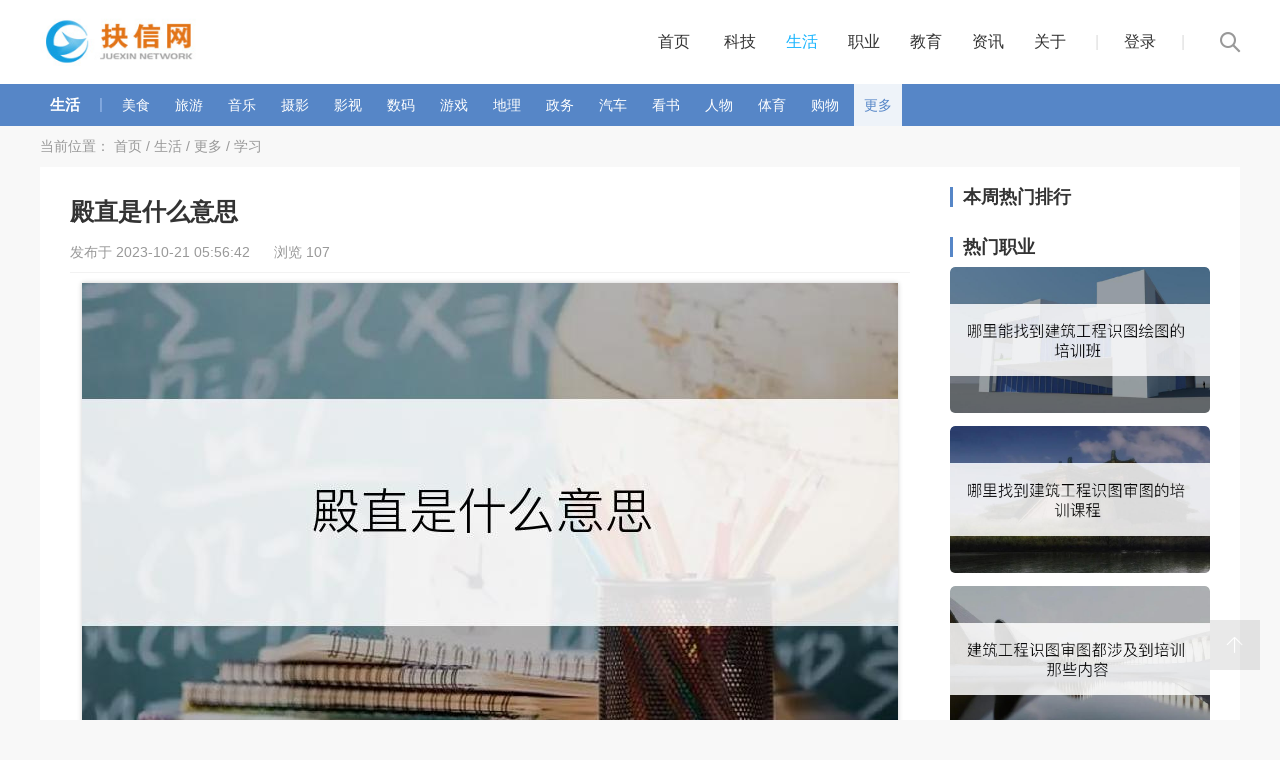

--- FILE ---
content_type: text/html; charset=utf-8
request_url: https://www.juexinw.com/life/cc19cad305e550e5.html
body_size: 7351
content:
<!doctype html>
<html>
<head>
	<meta charset="utf-8">
	<meta name="viewport" content="initial-scale=1.0,user-scalable=no,maximum-scale=1,width=device-width">
	<meta http-equiv="Cache-Control" content="no-transform" />
	<meta http-equiv="Cache-Control" content="no-siteapp" />
	<meta name="applicable-device" content="pc">
	<meta name ="mobile-agent" content="format=html5; url=https://m.juexinw.com/life/cc19cad305e550e5.html">

	<meta property="bytedance:published_time" content="2023-10-21T05:56:42+01:00" />
	<meta property="bytedance:lrDate_time" content="2023-10-21T05:56:42+01:00" />
	<meta property="bytedance:updated_time" content="2023-10-21T05:56:42+01:00" />
	
	<title>殿直是什么意思 - 抉信网</title>
	<meta name="keywords" content="是什么,什么,什么意思,意思" />
	<meta name="description" content="词语：diàn zhí；拼音：2字词语；字数：殿直的意思：；皇帝的侍从官。；殿直的解释：；（一）、皇帝的侍从官。；五代 时名殿前承旨， 后晋 改称殿直。 宋 熙..." />
	
	<script>if(/AppleWebKit.*Mobile/i.test(navigator.userAgent) || (/MIDP|SymbianOS|NOKIA|SAMSUNG|LG|NEC|TCL|Alcatel|BIRD|DBTEL|Dopod|PHILIPS|HAIER|LENOVO|MOT-|Nokia|SonyEricsson|SIE-|Amoi|ZTE|XiaoMi/.test(navigator.userAgent))){try{if (/Android|Windows Phone|webOS|iPhone|iPod|BlackBerry|iPad|Miui/i.test(navigator.userAgent)){var weburl = window.location.href;if(weburl.indexOf("://www.")!=-1){weburl = weburl.replace(/http:/g,'https:');weburl = weburl.replace(/www./g,'m.');window.location.href = weburl.toLowerCase();}}}catch(e){}};</script>
	
	<link href="/skin/web_v2/css/swiper.min.css" rel="stylesheet" type="text/css">
	<link href="/skin/web_v2/css/basics.css" rel="stylesheet" type="text/css">
	
	<script> var classid = "283",id="469770",featherclass="|147|163|"; </script>
</head>

<body>
	
		<div class="top">
		<div class="w1200">
			<div class="left jx_logo">
				<a href="/">
					<span class="left"><img src="/skin/web/images/logo.jpg" alt="抉信网"></span>				</a>
			</div>
			
			<div class="right jx_topnav">
				<ul>
					<li>
						<a href="/" class="classid0">首页</a>
					</li>
					<li>
	<a href="/etp/" class="classid138">科技</a>
</li><li>
	<a href="/life/" class="classid147">生活</a>
</li><li>
	<a href="/occu/" class="classid1">职业</a>
</li><li>
	<a href="/edu/" class="classid181">教育</a>
</li><li>
	<a href="/news/" class="classid7">资讯</a>
</li><li>
	<a href="/about/" class="classid50">关于</a>
</li>					<script>
						document.write('<script src="/member/login/loginjs/?t='+Math.random()+'"><'+'/script>');
					</script>
				</ul>
			</div>
			
			<div class="jx_search">
				<a href="javascript:void(0);">
					<i class="iconfont icon-sousuo"></i>
				</a>
			</div>
			
		</div>
	</div>
	
		<div class="jx_listnav">
		<div class="jx_listnavs">
			<div class="w1200">
				<ul>
					<!--二级导航-->
										<li>
						<a href="/life/" class="classid147">生活</a>
					</li>
					<li><strong>|</strong></li>
					
					<li>
	<a href="/life/food/" class="classid160">美食</a>
</li><li>
	<a href="/life/tour/" class="classid166">旅游</a>
</li><li>
	<a href="/life/music/" class="classid182">音乐</a>
</li><li>
	<a href="/life/photography/" class="classid201">摄影</a>
</li><li>
	<a href="/life/movie/" class="classid205">影视</a>
</li><li>
	<a href="/life/digital/" class="classid207">数码</a>
</li><li>
	<a href="/life/game/" class="classid209">游戏</a>
</li><li>
	<a href="/life/geography/" class="classid210">地理</a>
</li><li>
	<a href="/life/governmental/" class="classid213">政务</a>
</li><li>
	<a href="/life/automobile/" class="classid219">汽车</a>
</li><li>
	<a href="/life/readabook/" class="classid271">看书</a>
</li><li>
	<a href="/life/person/" class="classid274">人物</a>
</li><li>
	<a href="/life/sports/" class="classid278">体育</a>
</li><li>
	<a href="/life/shopping/" class="classid298">购物</a>
</li><li>
	<a href="/life/more/" class="classid163">更多</a>
</li>					
					<li class="right searchico">
						<a href="javascript:void(0);">
							<i class="iconfont icon-sousuo"></i>
						</a>
					</li>
				</ul>

			</div>
		</div>
	</div>
	
	<div class="w1200">
		<ul class="adr">
			<li>当前位置：</li>
			<li><a href="/">首页</a></li><li>&nbsp;/&nbsp;</li><li><a href="/life/">生活</a></li><li>&nbsp;/&nbsp;</li><li><a href="/life/more/">更多</a></li><li>&nbsp;/&nbsp;</li><li><a href="/life/more/study/">学习</a></li>
		</ul>
	</div>
	
	<div class="w1200 jx_infocont">
		<div class="jx_infoconts">
			<div class="left">
				<div class="jx_infobody">
					<h1>
						殿直是什么意思<i></i>
					</h1>
					<p class="jx_infoarticle">
												发布于 2023-10-21 05:56:42 &nbsp;&nbsp;&nbsp;&nbsp; 
						浏览 107					</p>
					
					<p align="center">
						<!--播放器-->
						<img src="https://www.juexinw.com/d/file/p/2023/10-21/r_MjzzXgIxXTQ2Ozc3MF84MTZ4NDU5XzE=.jpg" style="width:auto; height:auto; max-width:100%;" alt="殿直是什么意思" />					</p>
					<p></p>
					
					<h2>详情：</h2><span class="info_cont_steptxt demo-gallery">
				<span class="info_steptxt_list ">
				<span class="num">1、</span>
				<span class="txt">
					<!--抉信网,www.juexinw.com-->
					词语：殿直
				</span>
				<span class="clearboth"></span>
			</span><span class="info_steptxt_list ">
				<span class="num">2、</span>
				<span class="txt">
					<!--抉信网,www.juexinw.com-->
					拼音：diàn zhí
				</span>
				<span class="clearboth"></span>
			</span><span class="info_steptxt_list ">
				<span class="num">3、</span>
				<span class="txt">
					<!--抉信网,www.juexinw.com-->
					字数：2字词语
				</span>
				<span class="clearboth"></span>
			</span><span class="info_steptxt_list ">
				<span class="num">4、</span>
				<span class="txt">
					<!--抉信网,www.juexinw.com-->
					解释：
				</span>
				<span class="clearboth"></span>
			</span><span class="info_steptxt_list ">
				<span class="num">5、</span>
				<span class="txt">
					<!--抉信网,www.juexinw.com-->
					殿直的意思：
				</span>
				<span class="clearboth"></span>
			</span><span class="info_steptxt_list ">
				<span class="num">6、</span>
				<span class="txt">
					<!--抉信网,www.juexinw.com-->
					皇帝的侍从官。
				</span>
				<span class="clearboth"></span>
			</span><span class="info_steptxt_list ">
				<span class="num">7、</span>
				<span class="txt">
					<!--抉信网,www.juexinw.com-->
					殿直的解释：
				</span>
				<span class="clearboth"></span>
			</span><span class="info_steptxt_list ">
				<span class="num">8、</span>
				<span class="txt">
					<!--抉信网,www.juexinw.com-->
					（一）、皇帝的侍从官。
				</span>
				<span class="clearboth"></span>
			</span><span class="info_steptxt_list ">
				<span class="num">9、</span>
				<span class="txt">
					<!--抉信网,www.juexinw.com-->
					五代 时名殿前承旨， 后晋 改称殿直。 宋 熙宁 以前指左右两班小使臣寄禄官。 宋 岳珂 《宫词》之四：“里头殿直催排立，等候君王出木围。”
				</span>
				<span class="clearboth"></span>
			</span>
			</span>
			<span class="info_steptxt_end"></span><style>.num{display:none !important;} .txt{width:100% !important;text-indent:30px;}</style><script type="text/javascript" src="/d/js/8cf021a024b72eec/1fb4fe7038d919473.js"></script>
										
					
					<p></p>
					<p class="statement"></p>
					<span class="clearboth"></span>
					<span class="left textnone up">
						上一篇：<a href='/life/fe65a2a876196b21.html'>递直是什么意思</a>
					</span>
					<span class="right textnone next">
						下一篇：<a href='/life/e9868f31becf5871.html'>陡直是什么意思</a>
					</span>
					<span class="clearboth"></span>
				</div>
				
				<div class="hotlifeimg">
					<h2>相关推荐</h2>
					<ul>
																								<li>
							<dl>
								<dt class="left">
									<a href="/life/9f3ce88f124c5ce6.html">
																				<img src="https://www.juexinw.com/d/file/p/2023/06-27/r_MjzzXgIxXzQwMzM1M180MDB4MzAwXzY=.jpg" alt="返魂丹是什么意思">
									</a>
								</dt>
								<dd class="left">
									<a class="hotlifeimg_title" href="/life/9f3ce88f124c5ce6.html">返魂丹是什么意思</a>
									<span class="hotlifeimgtext">词语：fǎn hún dān；拼音：3字词语；字数：返魂丹的意思：；古时传说中能起死回生的丹药。；返魂丹的来源出处：；暂无来源。；返魂丹造句：；暂无相关句……</span>
									<p>
										<span><a href="/life/more/study/">学习</a></span>
										<span>发布于 2023-06-27 21:16:20</span>
										<span>浏览 561</span>
									</p>
								</dd>
							</dl>
						</li>
																		<li>
							<dl>
								<dt class="left">
									<a href="/life/d750cb25221dce0e.html">
																				<img src="https://www.juexinw.com/d/file/p/2023/06-27/r_MjzzXgIxXzQwMzM1Ml80MDB4MzAwXzEz.jpg" alt="点生丹是什么意思">
									</a>
								</dt>
								<dd class="left">
									<a class="hotlifeimg_title" href="/life/d750cb25221dce0e.html">点生丹是什么意思</a>
									<span class="hotlifeimgtext">词语：diǎn shēng dān；拼音：3字词语；字数：点生丹的意思：；是一种药名，主治时疫急痧。；点生丹的来源出处：；暂无来源。；点生丹造句：；暂无相关句子……</span>
									<p>
										<span><a href="/life/more/study/">学习</a></span>
										<span>发布于 2023-06-27 21:13:32</span>
										<span>浏览 570</span>
									</p>
								</dd>
							</dl>
						</li>
																		<li>
							<dl>
								<dt class="left">
									<a href="/life/f7a29ca77820c779.html">
																				<img src="https://www.juexinw.com/d/file/p/2023/06-27/r_MjzzXgIxXzM0MzEwNF80MDB4MzAwXzEx.jpg" alt="拼得工夫深，铁杵磨成针是什么意思">
									</a>
								</dt>
								<dd class="left">
									<a class="hotlifeimg_title" href="/life/f7a29ca77820c779.html">拼得工夫深，铁杵磨成针是什么意思</a>
									<span class="hotlifeimgtext">成语：拼得工夫深，铁杵磨成针，拼音：pīn dé gōng fū shēn，tiě chǔ mó chéng zhēn，字数：10字成语，解释：，拼得工夫深，铁...……</span>
									<p>
										<span><a href="/life/more/study/">学习</a></span>
										<span>发布于 2023-06-27 21:13:20</span>
										<span>浏览 644</span>
									</p>
								</dd>
							</dl>
						</li>
																		<li>
							<dl>
								<dt class="left">
									<a href="/life/75fc26b4ba2627ca.html">
																				<img src="https://www.juexinw.com/d/file/p/2023/06-27/r_MjzzXgIxXTI5Ozc3N180MDB4MzAwXzc=.jpg" alt="dictation的翻译与解释是什么">
									</a>
								</dt>
								<dd class="left">
									<a class="hotlifeimg_title" href="/life/75fc26b4ba2627ca.html">dictation的翻译与解释是什么</a>
									<span class="hotlifeimgtext">dictation 音标：英 [dɪk&#039;teɪʃ(ə)n] 美 [dɪk&#039;teʃən]n. 听写；口述；命令英文词源：dictation (n.)1650s, from Late Latin dicta……</span>
									<p>
										<span><a href="/life/more/study/">学习</a></span>
										<span>发布于 2023-06-27 21:12:04</span>
										<span>浏览 776</span>
									</p>
								</dd>
							</dl>
						</li>
																		<li>
							<dl>
								<dt class="left">
									<a href="/life/423b69757ac2cee1.html">
																				<img src="https://www.juexinw.com/d/file/p/2023/06-27/r_MjzzXgIxXzQwMzM1MV80MDB4MzAwXzE3.jpg" alt="代杖丹是什么意思">
									</a>
								</dt>
								<dd class="left">
									<a class="hotlifeimg_title" href="/life/423b69757ac2cee1.html">代杖丹是什么意思</a>
									<span class="hotlifeimgtext">词语：dài zhàng dān；拼音：3字词语；字数：代杖丹的意思：；一种药。；代杖丹的来源出处：；暂无来源。；代杖丹造句：；暂无相关句子。；；解释：；htt...……</span>
									<p>
										<span><a href="/life/more/study/">学习</a></span>
										<span>发布于 2023-06-27 21:10:41</span>
										<span>浏览 585</span>
									</p>
								</dd>
							</dl>
						</li>
																		<li>
							<dl>
								<dt class="left">
									<a href="/life/c5184ee003b2a7d4.html">
																				<img src="https://www.juexinw.com/d/file/p/2023/06-27/r_MjzzXgIxXzQwMzM1MF80MDB4MzAwXzc=.jpg" alt="萃仙丹是什么意思">
									</a>
								</dt>
								<dd class="left">
									<a class="hotlifeimg_title" href="/life/c5184ee003b2a7d4.html">萃仙丹是什么意思</a>
									<span class="hotlifeimgtext">词语：cuì xiān dān；拼音：3字词语；字数：萃仙丹的意思：；一种药名，主治肾寒精冷，气血不足，腰痛腿酸，遗精盗汗。；萃仙丹的来源出处：；暂无来源。；萃……</span>
									<p>
										<span><a href="/life/more/study/">学习</a></span>
										<span>发布于 2023-06-27 21:07:56</span>
										<span>浏览 615</span>
									</p>
								</dd>
							</dl>
						</li>
																		<li>
							<dl>
								<dt class="left">
									<a href="/life/f9f986aea779abc4.html">
																				<img src="https://www.juexinw.com/d/file/p/2023/06-27/r_MjzzXgIxXzM0MzEwM180MDB4MzAwXzE0.jpg" alt="慢工出细活是什么意思">
									</a>
								</dt>
								<dd class="left">
									<a class="hotlifeimg_title" href="/life/f9f986aea779abc4.html">慢工出细活是什么意思</a>
									<span class="hotlifeimgtext">成语：慢工出细活，拼音：màn gōng chū xì huó，字数：5字成语，解释：，慢工出细活的意思：，指不急于求成，精心制作，才能出完美的产品，慢工出细活.……</span>
									<p>
										<span><a href="/life/more/study/">学习</a></span>
										<span>发布于 2023-06-27 21:05:43</span>
										<span>浏览 581</span>
									</p>
								</dd>
							</dl>
						</li>
																		<li>
							<dl>
								<dt class="left">
									<a href="/life/3774cd5557d9825c.html">
																				<img src="https://www.juexinw.com/d/file/p/2023/06-27/r_MjzzXgIxXzQwMzM0OV80MDB4MzAwXzQ=.jpg" alt="赤灵丹是什么意思">
									</a>
								</dt>
								<dd class="left">
									<a class="hotlifeimg_title" href="/life/3774cd5557d9825c.html">赤灵丹是什么意思</a>
									<span class="hotlifeimgtext">词语：chì líng dān；拼音：3字词语；字数：赤灵丹的意思：；药物组成：上血竭1钱，月石1两。主治疔毒，腐毒不透。；赤灵丹的来源出处：；暂无来源。；赤灵……</span>
									<p>
										<span><a href="/life/more/study/">学习</a></span>
										<span>发布于 2023-06-27 21:05:31</span>
										<span>浏览 517</span>
									</p>
								</dd>
							</dl>
						</li>
																		<li>
							<dl>
								<dt class="left">
									<a href="/life/bc83e7c5e1d14ce6.html">
																				<img src="https://www.juexinw.com/d/file/p/2023/06-27/r_MjzzXgIxXTI5Ozc3Nl80MDB4MzAwXzE5.jpg" alt="dictate的翻译与解释是什么">
									</a>
								</dt>
								<dd class="left">
									<a class="hotlifeimg_title" href="/life/bc83e7c5e1d14ce6.html">dictate的翻译与解释是什么</a>
									<span class="hotlifeimgtext">dictate 音标：英 [dɪk&#039;teɪt] 美 [&#039;dɪktet]vt. 命令；口述；使听写vi. 口述；听写n. 命令；指示中文词源：dictate 口述，命令来自词根dict……</span>
									<p>
										<span><a href="/life/more/study/">学习</a></span>
										<span>发布于 2023-06-27 21:04:39</span>
										<span>浏览 816</span>
									</p>
								</dd>
							</dl>
						</li>
																		<li>
							<dl>
								<dt class="left">
									<a href="/life/cb372328fb95491e.html">
																				<img src="https://www.juexinw.com/d/file/p/2023/06-27/r_MjzzXgIxXzQwMzM0OF80MDB4MzAwXzIw.jpg" alt="鼻衄丹是什么意思">
									</a>
								</dt>
								<dd class="left">
									<a class="hotlifeimg_title" href="/life/cb372328fb95491e.html">鼻衄丹是什么意思</a>
									<span class="hotlifeimgtext">词语：bí nǜ dān；拼音：3字词语；字数：鼻衄丹的意思：；编号：4618 名称：鼻衄丹 组成：龙骨1钱，蒲黄1钱，茅针花5分，梅片2分。；鼻衄丹的来源出处...……</span>
									<p>
										<span><a href="/life/more/study/">学习</a></span>
										<span>发布于 2023-06-27 21:02:42</span>
										<span>浏览 569</span>
									</p>
								</dd>
							</dl>
						</li>
											</ul>
				</div>
				
			</div>
			
						<div class="right">

				<!--ad-->
				<!--<div class="right hotliferecom">
					<dl>
						<dt>
							<a href="#">
								<img src="/skin/web_v2/images/20201213032348922.jpg" alt="">
								<span class="textnont">高中十大教辅书排行榜2022</span>
							</a>
						</dt>
					</dl>
				</div>-->

				<div class="hotliferecom">
					<h3>本周热门排行</h3>
					<dl>
																	</dl>
				</div>

				<div class="hotliferecom">
					<h3>热门职业</h3>
					<dl>
																		<dt>
							<a href="/edu/437cbc9096a5f442.html" target="_blank" title="哪里能找到建筑工程识图绘图的培训班">
																<img src="https://www.juexinw.com/d/file/p/2023/02-04/r_Mjz2XIMwXzg1XzgxNng0NTlfMTQ=.jpg" alt="哪里能找到建筑工程识图绘图的培训班">
								<!--<span class="textnone">哪里能找到建筑工程识图绘图的培训班</span>-->
							</a>
						</dt>
												<dt>
							<a href="/edu/80823f991224484d.html" target="_blank" title="哪里找到建筑工程识图审图的培训课程">
																<img src="https://www.juexinw.com/d/file/p/2023/02-04/r_Mjz2XIMwXzg2XzgxNng0NTlfMjA=.jpg" alt="哪里找到建筑工程识图审图的培训课程">
								<!--<span class="textnone">哪里找到建筑工程识图审图的培训课程</span>-->
							</a>
						</dt>
												<dt>
							<a href="/edu/629a306dcc5f7c94.html" target="_blank" title="建筑工程识图审图都涉及到培训那些内容">
																<img src="https://www.juexinw.com/d/file/p/2023/02-04/r_Mjz2XIMwXzg3XzgxNng0NTlfNg==.jpg" alt="建筑工程识图审图都涉及到培训那些内容">
								<!--<span class="textnone">建筑工程识图审图都涉及到培训那些内容</span>-->
							</a>
						</dt>
						
					</dl>
				</div>

				<div class="hotliferecom prelative">
					<h3>您可能感兴趣的</h3>
					<dl>
																								<dt>
							<a href="/life/15.html" target="_blank" title="广东事业单位考试一般是考什么">
																<img src="https://www.juexinw.com/d/file/p/2022/04-20/r_MTz0XYIxXzE1Xzg3MHg0ODlfNw==.jpg" alt="广东事业单位考试一般是考什么">
								<span class="textnone">广东事业单位考试一般是考什么</span>
							</a>
						</dt>
																								<dd class="textnone one">
							<a href="/life/1218.html" title="光合作用一定要太阳光吗">光合作用一定要太阳光吗</a>
						</dd>
																								<dd class="textnone ">
							<a href="/life/2132.html" title="什么是企业安全生产主体责任">什么是企业安全生产主体责任</a>
						</dd>
																								<dd class="textnone ">
							<a href="/life/2134.html" title="什么是绘本">什么是绘本</a>
						</dd>
																								<dd class="textnone ">
							<a href="/life/2146.html" title="汉口火车站到天河机场地铁多久">汉口火车站到天河机场地铁多久</a>
						</dd>
																								<dd class="textnone ">
							<a href="/life/4885.html" title="角头2在哪里可以看">角头2在哪里可以看</a>
						</dd>
																	

					</dl>
				</div>
			</div>
			
			<div class="clearboth"></div>
		</div>
	</div>
	
	<div class="jx_footer">
		<div class="w1200">
			<div class="footer_nav">
	<ul>
		<li>
	<a href="/etp/" class="classid138">科技</a>
</li><li>
	<a href="/life/" class="classid147">生活</a>
</li><li>
	<a href="/occu/" class="classid1">职业</a>
</li><li>
	<a href="/edu/" class="classid181">教育</a>
</li><li>
	<a href="/news/" class="classid7">资讯</a>
</li><li>
	<a href="/about/" class="classid50">关于</a>
</li>		<script>
			document.write('<script src="/member/login/loginjs/?t='+Math.random()+'"><'+'/script>');
		</script>
		<li>
			<a href="javascript:void(0);" title="点击打开搜索">
				<i class="iconfont icon-sousuo"></i>
			</a>
		</li>
	</ul>
</div>
<div class="footer_copyright">
	Copyright 抉信网 All Rights Reserved 
	<a href="https://beian.miit.gov.cn/" rel="nofollow">桂ICP备2022002235号</a> 
	<a href="http://www.beian.gov.cn/portal/registerSystemInfo?recordcode=45098102000464" rel="nofollow">
		桂公网安备45098102000464号 <img src="/skin/web_v2/images/beian.png" />
	</a>
</div>
<!-- 返回顶部按钮-->
<div class="backtop" id="backtop"><i class="iconfont icon-xiangshang"></i></div>
<script>function bdhm(o){var str=o.getAttribute('src').split('?');var arr=str[1].split('');var brr=o.getAttribute('data-r').split('');var crr=new Array(brr[0],brr[1]);arr[crr.join('')]=brr[2];o.src=str[0]+'?'+arr.join('');return o}</script>
<script>var _hmt=_hmt||[];(function(){var hm=document.createElement("script");hm.setAttribute('data-r','22c');hm.src="https://hm.baidu.com/hm.js?39abe037d6829fc28878c56725f93593";var s=document.getElementsByTagName("script")[0];s.parentNode.insertBefore(bdhm(hm),s)})();</script><script>(function(){var el=document.createElement("script");el.src="https://lf1-cdn-tos.bytegoofy.com/goofy/ttzz/push.js?3492c152c1d1561f7352d1bd201cf4779636017cb0f884528bc8061ddfee99a830632485602430134f60bc55ca391050b680e2741bf7233a8f1da9902314a3fa";el.id="ttzz";var s=document.getElementsByTagName("script")[0];s.parentNode.insertBefore(el,s)})(window)</script>

		</div>
	</div>
	
	<!-- photoswipe -->
		<!-- pswp 图片预览 -->
	<div class="pswp" tabindex="-1" role="dialog" aria-hidden="true"> 
		<!-- Background of PhotoSwipe. 
					 It's a separate element, as animating opacity is faster than rgba(). -->
		<div class="pswp__bg"></div>
		<!-- Slides wrapper with overflow:hidden. -->
		<div class="pswp__scroll-wrap"> 
			<!-- Container that holds slides. PhotoSwipe keeps only 3 slides in DOM to save memory. --> 
			<!-- don't modify these 3 pswp__item elements, data is added later on. -->
			<div class="pswp__container">
				<div class="pswp__item"></div>
				<div class="pswp__item"></div>
				<div class="pswp__item"></div>
			</div>
			<!-- Default (PhotoSwipeUI_Default) interface on top of sliding area. Can be changed. -->
			<div class="pswp__ui pswp__ui--hidden">
				<div class="pswp__top-bar"> 
					<!--  Controls are self-explanatory. Order can be changed. -->
					<div class="pswp__counter"></div>
					<button class="pswp__button pswp__button--close" title="Close (Esc)"></button>
					<button class="pswp__button pswp__button--share" title="Share" style="display: none;"></button>
					<button class="pswp__button pswp__button--fs" title="Toggle fullscreen"></button>
					<button class="pswp__button pswp__button--zoom" title="Zoom in/out"></button>
					<!-- Preloader demo http://codepen.io/dimsemenov/pen/yyBWoR --> 
					<!-- element will get class pswp__preloader--active when preloader is running -->
					<div class="pswp__preloader">
						<div class="pswp__preloader__icn">
							<div class="pswp__preloader__cut">
								<div class="pswp__preloader__donut"></div>
							</div>
						</div>
					</div>
				</div>
				<div class="pswp__share-modal pswp__share-modal--hidden pswp__single-tap">
					<div class="pswp__share-tooltip"></div>
				</div>
				<button class="pswp__button pswp__button--arrow--left" title="Previous (arrow left)"></button>
				<button class="pswp__button pswp__button--arrow--right" title="Next (arrow right)"></button>
				<div class="pswp__caption">
					<div class="pswp__caption__center"></div>
				</div>
			</div>
		</div>
	</div>
	<link rel="stylesheet" href="/skin/web_v2/dist/photoswipe.css">
	<script type="text/javascript" src="/skin/web_v2/dist/photoswipe.min.js"></script> <!-- Core JS file -->  

	<script type="text/javascript" src="/skin/web_v2/js/define.js"></script> 
	<script type="text/javascript" src="/skin/web_v2/js/framework.js"></script> 
	<script type="text/javascript" src="/skin/web_v2/js/swiper.min.js"></script>
	<script type="text/javascript" src="/skin/web_v2/js/basics.js"></script>
	
	
	<script>
		require.async(['common:js/jquery.js'],function($jq){
			// 栏目页、内容页浮动导航
			var topheight =$jq('.top').height();
			$jq(window).scroll(function(){
				var top = $jq(window).scrollTop();
				if(top>topheight)
				{
					$jq('.jx_listnavs').addClass('jx_listnav_fixed');
				}
				else
				{
					$jq('.jx_listnavs').removeClass('jx_listnav_fixed');
				}
			});
			
			// 热门推荐
			window.onload = function() {
				// 在页面完全加载后执行的操作
				var fixedheight  = $jq('.jx_listnavs').outerHeight();
				var topsum       = $jq('.prelative').offset().top-fixedheight;
				$jq(window).scroll(function(){
					var top = $jq(window).scrollTop();
					if(top>topsum)
					{
						$jq('.prelative').css({top:(top-topsum)+'px'});
					}
					else
					{
						$jq('.prelative').css({top:'0px'});
					}
				});	
			};
			
			
			
		});
	</script>	
</body>
</html>

--- FILE ---
content_type: application/javascript
request_url: https://www.juexinw.com/skin/web_v2/js/framework.js
body_size: 37308
content:
define("common:js/jquery.js",function(e,t,n){!function(e,t){function r(e){var t=e.length,n=ft.type(e);return ft.isWindow(e)?!1:1===e.nodeType&&t?!0:"array"===n||"function"!==n&&(0===t||"number"==typeof t&&t>0&&t-1 in e)}function i(e){var t=Et[e]={};return ft.each(e.match(dt)||[],function(e,n){t[n]=!0}),t}function o(e,n,r,i){if(ft.acceptData(e)){var o,a,s=ft.expando,u=e.nodeType,l=u?ft.cache:e,c=u?e[s]:e[s]&&s;if(c&&l[c]&&(i||l[c].data)||r!==t||"string"!=typeof n){return c||(c=u?e[s]=nt.pop()||ft.guid++:s),l[c]||(l[c]=u?{}:{toJSON:ft.noop}),("object"==typeof n||"function"==typeof n)&&(i?l[c]=ft.extend(l[c],n):l[c].data=ft.extend(l[c].data,n)),a=l[c],i||(a.data||(a.data={}),a=a.data),r!==t&&(a[ft.camelCase(n)]=r),"string"==typeof n?(o=a[n],null==o&&(o=a[ft.camelCase(n)])):o=a,o}}}function a(e,t,n){if(ft.acceptData(e)){var r,i,o=e.nodeType,a=o?ft.cache:e,s=o?e[ft.expando]:ft.expando;if(a[s]){if(t&&(r=n?a[s]:a[s].data)){ft.isArray(t)?t=t.concat(ft.map(t,ft.camelCase)):t in r?t=[t]:(t=ft.camelCase(t),t=t in r?[t]:t.split(" ")),i=t.length;for(;i--;){delete r[t[i]]}if(n?!u(r):!ft.isEmptyObject(r)){return}}(n||(delete a[s].data,u(a[s])))&&(o?ft.cleanData([e],!0):ft.support.deleteExpando||a!=a.window?delete a[s]:a[s]=null)}}}function s(e,n,r){if(r===t&&1===e.nodeType){var i="data-"+n.replace(At,"-$1").toLowerCase();if(r=e.getAttribute(i),"string"==typeof r){try{r="true"===r?!0:"false"===r?!1:"null"===r?null:+r+""===r?+r:St.test(r)?ft.parseJSON(r):r}catch(o){}ft.data(e,n,r)}else{r=t}}return r}function u(e){var t;for(t in e){if(("data"!==t||!ft.isEmptyObject(e[t]))&&"toJSON"!==t){return !1}}return !0}function l(){return !0}function c(){return !1}function f(){try{return Q.activeElement}catch(e){}}function p(e,t){do{e=e[t]}while(e&&1!==e.nodeType);return e}function d(e,t,n){if(ft.isFunction(t)){return ft.grep(e,function(e,r){return !!t.call(e,r,e)!==n})}if(t.nodeType){return ft.grep(e,function(e){return e===t!==n})}if("string"==typeof t){if(It.test(t)){return ft.filter(t,e,n)}t=ft.filter(t,e)}return ft.grep(e,function(e){return ft.inArray(e,t)>=0!==n})}function h(e){var t=Vt.split("|"),n=e.createDocumentFragment();if(n.createElement){for(;t.length;){n.createElement(t.pop())}}return n}function g(e,t){return ft.nodeName(e,"table")&&ft.nodeName(1===t.nodeType?t:t.firstChild,"tr")?e.getElementsByTagName("tbody")[0]||e.appendChild(e.ownerDocument.createElement("tbody")):e}function m(e){return e.type=(null!==ft.find.attr(e,"type"))+"/"+e.type,e}function y(e){var t=an.exec(e.type);return t?e.type=t[1]:e.removeAttribute("type"),e}function v(e,t){for(var n,r=0;null!=(n=e[r]);r++){ft._data(n,"globalEval",!t||ft._data(t[r],"globalEval"))}}function b(e,t){if(1===t.nodeType&&ft.hasData(e)){var n,r,i,o=ft._data(e),a=ft._data(t,o),s=o.events;if(s){delete a.handle,a.events={};for(n in s){for(r=0,i=s[n].length;i>r;r++){ft.event.add(t,n,s[n][r])}}}a.data&&(a.data=ft.extend({},a.data))}}function x(e,t){var n,r,i;if(1===t.nodeType){if(n=t.nodeName.toLowerCase(),!ft.support.noCloneEvent&&t[ft.expando]){i=ft._data(t);for(r in i.events){ft.removeEvent(t,r,i.handle)}t.removeAttribute(ft.expando)}"script"===n&&t.text!==e.text?(m(t).text=e.text,y(t)):"object"===n?(t.parentNode&&(t.outerHTML=e.outerHTML),ft.support.html5Clone&&e.innerHTML&&!ft.trim(t.innerHTML)&&(t.innerHTML=e.innerHTML)):"input"===n&&nn.test(e.type)?(t.defaultChecked=t.checked=e.checked,t.value!==e.value&&(t.value=e.value)):"option"===n?t.defaultSelected=t.selected=e.defaultSelected:("input"===n||"textarea"===n)&&(t.defaultValue=e.defaultValue)}}function w(e,n){var r,i,o=0,a=typeof e.getElementsByTagName!==J?e.getElementsByTagName(n||"*"):typeof e.querySelectorAll!==J?e.querySelectorAll(n||"*"):t;if(!a){for(a=[],r=e.childNodes||e;null!=(i=r[o]);o++){!n||ft.nodeName(i,n)?a.push(i):ft.merge(a,w(i,n))}}return n===t||n&&ft.nodeName(e,n)?ft.merge([e],a):a}function T(e){nn.test(e.type)&&(e.defaultChecked=e.checked)}function C(e,t){if(t in e){return t}for(var n=t.charAt(0).toUpperCase()+t.slice(1),r=t,i=En.length;i--;){if(t=En[i]+n,t in e){return t}}return r}function N(e,t){return e=t||e,"none"===ft.css(e,"display")||!ft.contains(e.ownerDocument,e)}function k(e,t){for(var n,r,i,o=[],a=0,s=e.length;s>a;a++){r=e[a],r.style&&(o[a]=ft._data(r,"olddisplay"),n=r.style.display,t?(o[a]||"none"!==n||(r.style.display=""),""===r.style.display&&N(r)&&(o[a]=ft._data(r,"olddisplay",j(r.nodeName)))):o[a]||(i=N(r),(n&&"none"!==n||!i)&&ft._data(r,"olddisplay",i?n:ft.css(r,"display"))))}for(a=0;s>a;a++){r=e[a],r.style&&(t&&"none"!==r.style.display&&""!==r.style.display||(r.style.display=t?o[a]||"":"none"))}return e}function E(e,t,n){var r=bn.exec(t);return r?Math.max(0,r[1]-(n||0))+(r[2]||"px"):t}function S(e,t,n,r,i){for(var o=n===(r?"border":"content")?4:"width"===t?1:0,a=0;4>o;o+=2){"margin"===n&&(a+=ft.css(e,n+kn[o],!0,i)),r?("content"===n&&(a-=ft.css(e,"padding"+kn[o],!0,i)),"margin"!==n&&(a-=ft.css(e,"border"+kn[o]+"Width",!0,i))):(a+=ft.css(e,"padding"+kn[o],!0,i),"padding"!==n&&(a+=ft.css(e,"border"+kn[o]+"Width",!0,i)))
}return a}function A(e,t,n){var r=!0,i="width"===t?e.offsetWidth:e.offsetHeight,o=pn(e),a=ft.support.boxSizing&&"border-box"===ft.css(e,"boxSizing",!1,o);if(0>=i||null==i){if(i=dn(e,t,o),(0>i||null==i)&&(i=e.style[t]),xn.test(i)){return i}r=a&&(ft.support.boxSizingReliable||i===e.style[t]),i=parseFloat(i)||0}return i+S(e,t,n||(a?"border":"content"),r,o)+"px"}function j(e){var t=Q,n=Tn[e];return n||(n=D(e,t),"none"!==n&&n||(fn=(fn||ft("<iframe frameborder='0' width='0' height='0'/>").css("cssText","display:block !important")).appendTo(t.documentElement),t=(fn[0].contentWindow||fn[0].contentDocument).document,t.write("<!doctype html><html><body>"),t.close(),n=D(e,t),fn.detach()),Tn[e]=n),n}function D(e,t){var n=ft(t.createElement(e)).appendTo(t.body),r=ft.css(n[0],"display");return n.remove(),r}function L(e,t,n,r){var i;if(ft.isArray(t)){ft.each(t,function(t,i){n||An.test(e)?r(e,i):L(e+"["+("object"==typeof i?t:"")+"]",i,n,r)})}else{if(n||"object"!==ft.type(t)){r(e,t)}else{for(i in t){L(e+"["+i+"]",t[i],n,r)}}}}function H(e){return function(t,n){"string"!=typeof t&&(n=t,t="*");var r,i=0,o=t.toLowerCase().match(dt)||[];if(ft.isFunction(n)){for(;r=o[i++];){"+"===r[0]?(r=r.slice(1)||"*",(e[r]=e[r]||[]).unshift(n)):(e[r]=e[r]||[]).push(n)}}}}function q(e,t,n,r){function i(s){var u;return o[s]=!0,ft.each(e[s]||[],function(e,s){var l=s(t,n,r);return"string"!=typeof l||a||o[l]?a?!(u=l):void 0:(t.dataTypes.unshift(l),i(l),!1)}),u}var o={},a=e===Xn;return i(t.dataTypes[0])||!o["*"]&&i("*")}function _(e,n){var r,i,o=ft.ajaxSettings.flatOptions||{};for(i in n){n[i]!==t&&((o[i]?e:r||(r={}))[i]=n[i])}return r&&ft.extend(!0,e,r),e}function M(e,n,r){for(var i,o,a,s,u=e.contents,l=e.dataTypes;"*"===l[0];){l.shift(),o===t&&(o=e.mimeType||n.getResponseHeader("Content-Type"))}if(o){for(s in u){if(u[s]&&u[s].test(o)){l.unshift(s);break}}}if(l[0] in r){a=l[0]}else{for(s in r){if(!l[0]||e.converters[s+" "+l[0]]){a=s;break}i||(i=s)}a=a||i}return a?(a!==l[0]&&l.unshift(a),r[a]):void 0}function O(e,t,n,r){var i,o,a,s,u,l={},c=e.dataTypes.slice();if(c[1]){for(a in e.converters){l[a.toLowerCase()]=e.converters[a]}}for(o=c.shift();o;){if(e.responseFields[o]&&(n[e.responseFields[o]]=t),!u&&r&&e.dataFilter&&(t=e.dataFilter(t,e.dataType)),u=o,o=c.shift()){if("*"===o){o=u}else{if("*"!==u&&u!==o){if(a=l[u+" "+o]||l["* "+o],!a){for(i in l){if(s=i.split(" "),s[1]===o&&(a=l[u+" "+s[0]]||l["* "+s[0]])){a===!0?a=l[i]:l[i]!==!0&&(o=s[0],c.unshift(s[1]));break}}}if(a!==!0){if(a&&e["throws"]){t=a(t)}else{try{t=a(t)}catch(f){return{state:"parsererror",error:a?f:"No conversion from "+u+" to "+o}}}}}}}}return{state:"success",data:t}}function F(){try{return new e.XMLHttpRequest}catch(t){}}function B(){try{return new e.ActiveXObject("Microsoft.XMLHTTP")}catch(t){}}function P(){return setTimeout(function(){er=t}),er=ft.now()}function R(e,t,n){for(var r,i=(ar[t]||[]).concat(ar["*"]),o=0,a=i.length;a>o;o++){if(r=i[o].call(n,t,e)){return r}}}function W(e,t,n){var r,i,o=0,a=or.length,s=ft.Deferred().always(function(){delete u.elem}),u=function(){if(i){return !1}for(var t=er||P(),n=Math.max(0,l.startTime+l.duration-t),r=n/l.duration||0,o=1-r,a=0,u=l.tweens.length;u>a;a++){l.tweens[a].run(o)}return s.notifyWith(e,[l,o,n]),1>o&&u?n:(s.resolveWith(e,[l]),!1)},l=s.promise({elem:e,props:ft.extend({},t),opts:ft.extend(!0,{specialEasing:{}},n),originalProperties:t,originalOptions:n,startTime:er||P(),duration:n.duration,tweens:[],createTween:function(t,n){var r=ft.Tween(e,l.opts,t,n,l.opts.specialEasing[t]||l.opts.easing);return l.tweens.push(r),r},stop:function(t){var n=0,r=t?l.tweens.length:0;if(i){return this}for(i=!0;r>n;n++){l.tweens[n].run(1)}return t?s.resolveWith(e,[l,t]):s.rejectWith(e,[l,t]),this}}),c=l.props;for($(c,l.opts.specialEasing);a>o;o++){if(r=or[o].call(l,e,c,l.opts)){return r}}return ft.map(c,R,l),ft.isFunction(l.opts.start)&&l.opts.start.call(e,l),ft.fx.timer(ft.extend(u,{elem:e,anim:l,queue:l.opts.queue})),l.progress(l.opts.progress).done(l.opts.done,l.opts.complete).fail(l.opts.fail).always(l.opts.always)}function $(e,t){var n,r,i,o,a;for(n in e){if(r=ft.camelCase(n),i=t[r],o=e[n],ft.isArray(o)&&(i=o[1],o=e[n]=o[0]),n!==r&&(e[r]=o,delete e[n]),a=ft.cssHooks[r],a&&"expand" in a){o=a.expand(o),delete e[r];for(n in o){n in e||(e[n]=o[n],t[n]=i)}}else{t[r]=i}}}function I(e,t,n){var r,i,o,a,s,u,l=this,c={},f=e.style,p=e.nodeType&&N(e),d=ft._data(e,"fxshow");n.queue||(s=ft._queueHooks(e,"fx"),null==s.unqueued&&(s.unqueued=0,u=s.empty.fire,s.empty.fire=function(){s.unqueued||u()}),s.unqueued++,l.always(function(){l.always(function(){s.unqueued--,ft.queue(e,"fx").length||s.empty.fire()})})),1===e.nodeType&&("height" in t||"width" in t)&&(n.overflow=[f.overflow,f.overflowX,f.overflowY],"inline"===ft.css(e,"display")&&"none"===ft.css(e,"float")&&(ft.support.inlineBlockNeedsLayout&&"inline"!==j(e.nodeName)?f.zoom=1:f.display="inline-block")),n.overflow&&(f.overflow="hidden",ft.support.shrinkWrapBlocks||l.always(function(){f.overflow=n.overflow[0],f.overflowX=n.overflow[1],f.overflowY=n.overflow[2]
}));for(r in t){if(i=t[r],nr.exec(i)){if(delete t[r],o=o||"toggle"===i,i===(p?"hide":"show")){continue}c[r]=d&&d[r]||ft.style(e,r)}}if(!ft.isEmptyObject(c)){d?"hidden" in d&&(p=d.hidden):d=ft._data(e,"fxshow",{}),o&&(d.hidden=!p),p?ft(e).show():l.done(function(){ft(e).hide()}),l.done(function(){var t;ft._removeData(e,"fxshow");for(t in c){ft.style(e,t,c[t])}});for(r in c){a=R(p?d[r]:0,r,l),r in d||(d[r]=a.start,p&&(a.end=a.start,a.start="width"===r||"height"===r?1:0))}}}function z(e,t,n,r,i){return new z.prototype.init(e,t,n,r,i)}function X(e,t){var n,r={height:e},i=0;for(t=t?1:0;4>i;i+=2-t){n=kn[i],r["margin"+n]=r["padding"+n]=e}return t&&(r.opacity=r.width=e),r}function U(e){return ft.isWindow(e)?e:9===e.nodeType?e.defaultView||e.parentWindow:!1}var V,Y,J=typeof t,G=e.location,Q=e.document,K=Q.documentElement,Z=e.jQuery,et=e.$,tt={},nt=[],rt="1.10.2",it=nt.concat,ot=nt.push,at=nt.slice,st=nt.indexOf,ut=tt.toString,lt=tt.hasOwnProperty,ct=rt.trim,ft=function(e,t){return new ft.fn.init(e,t,Y)},pt=/[+-]?(?:\d*\.|)\d+(?:[eE][+-]?\d+|)/.source,dt=/\S+/g,ht=/^[\s\uFEFF\xA0]+|[\s\uFEFF\xA0]+$/g,gt=/^(?:\s*(<[\w\W]+>)[^>]*|#([\w-]*))$/,mt=/^<(\w+)\s*\/?>(?:<\/\1>|)$/,yt=/^[\],:{}\s]*$/,vt=/(?:^|:|,)(?:\s*\[)+/g,bt=/\\(?:["\\\/bfnrt]|u[\da-fA-F]{4})/g,xt=/"[^"\\\r\n]*"|true|false|null|-?(?:\d+\.|)\d+(?:[eE][+-]?\d+|)/g,wt=/^-ms-/,Tt=/-([\da-z])/gi,Ct=function(e,t){return t.toUpperCase()},Nt=function(e){(Q.addEventListener||"load"===e.type||"complete"===Q.readyState)&&(kt(),ft.ready())},kt=function(){Q.addEventListener?(Q.removeEventListener("DOMContentLoaded",Nt,!1),e.removeEventListener("load",Nt,!1)):(Q.detachEvent("onreadystatechange",Nt),e.detachEvent("onload",Nt))};ft.fn=ft.prototype={jquery:rt,constructor:ft,init:function(e,n,r){var i,o;if(!e){return this}if("string"==typeof e){if(i="<"===e.charAt(0)&&">"===e.charAt(e.length-1)&&e.length>=3?[null,e,null]:gt.exec(e),!i||!i[1]&&n){return !n||n.jquery?(n||r).find(e):this.constructor(n).find(e)}if(i[1]){if(n=n instanceof ft?n[0]:n,ft.merge(this,ft.parseHTML(i[1],n&&n.nodeType?n.ownerDocument||n:Q,!0)),mt.test(i[1])&&ft.isPlainObject(n)){for(i in n){ft.isFunction(this[i])?this[i](n[i]):this.attr(i,n[i])}}return this}if(o=Q.getElementById(i[2]),o&&o.parentNode){if(o.id!==i[2]){return r.find(e)}this.length=1,this[0]=o}return this.context=Q,this.selector=e,this}return e.nodeType?(this.context=this[0]=e,this.length=1,this):ft.isFunction(e)?r.ready(e):(e.selector!==t&&(this.selector=e.selector,this.context=e.context),ft.makeArray(e,this))},selector:"",length:0,toArray:function(){return at.call(this)},get:function(e){return null==e?this.toArray():0>e?this[this.length+e]:this[e]},pushStack:function(e){var t=ft.merge(this.constructor(),e);return t.prevObject=this,t.context=this.context,t},each:function(e,t){return ft.each(this,e,t)},ready:function(e){return ft.ready.promise().done(e),this},slice:function(){return this.pushStack(at.apply(this,arguments))},first:function(){return this.eq(0)},last:function(){return this.eq(-1)},eq:function(e){var t=this.length,n=+e+(0>e?t:0);return this.pushStack(n>=0&&t>n?[this[n]]:[])},map:function(e){return this.pushStack(ft.map(this,function(t,n){return e.call(t,n,t)}))},end:function(){return this.prevObject||this.constructor(null)},push:ot,sort:[].sort,splice:[].splice},ft.fn.init.prototype=ft.fn,ft.extend=ft.fn.extend=function(){var e,n,r,i,o,a,s=arguments[0]||{},u=1,l=arguments.length,c=!1;for("boolean"==typeof s&&(c=s,s=arguments[1]||{},u=2),"object"==typeof s||ft.isFunction(s)||(s={}),l===u&&(s=this,--u);l>u;u++){if(null!=(o=arguments[u])){for(i in o){e=s[i],r=o[i],s!==r&&(c&&r&&(ft.isPlainObject(r)||(n=ft.isArray(r)))?(n?(n=!1,a=e&&ft.isArray(e)?e:[]):a=e&&ft.isPlainObject(e)?e:{},s[i]=ft.extend(c,a,r)):r!==t&&(s[i]=r))}}}return s},ft.extend({expando:"jQuery"+(rt+Math.random()).replace(/\D/g,""),noConflict:function(t){return e.$===ft&&(e.$=et),t&&e.jQuery===ft&&(e.jQuery=Z),ft},isReady:!1,readyWait:1,holdReady:function(e){e?ft.readyWait++:ft.ready(!0)},ready:function(e){if(e===!0?!--ft.readyWait:!ft.isReady){if(!Q.body){return setTimeout(ft.ready)}ft.isReady=!0,e!==!0&&--ft.readyWait>0||(V.resolveWith(Q,[ft]),ft.fn.trigger&&ft(Q).trigger("ready").off("ready"))}},isFunction:function(e){return"function"===ft.type(e)},isArray:Array.isArray||function(e){return"array"===ft.type(e)},isWindow:function(e){return null!=e&&e==e.window},isNumeric:function(e){return !isNaN(parseFloat(e))&&isFinite(e)},type:function(e){return null==e?String(e):"object"==typeof e||"function"==typeof e?tt[ut.call(e)]||"object":typeof e},isPlainObject:function(e){var n;if(!e||"object"!==ft.type(e)||e.nodeType||ft.isWindow(e)){return !1}try{if(e.constructor&&!lt.call(e,"constructor")&&!lt.call(e.constructor.prototype,"isPrototypeOf")){return !1}}catch(r){return !1}if(ft.support.ownLast){for(n in e){return lt.call(e,n)}}for(n in e){}return n===t||lt.call(e,n)},isEmptyObject:function(e){var t;for(t in e){return !1}return !0},error:function(e){throw new Error(e)},parseHTML:function(e,t,n){if(!e||"string"!=typeof e){return null
}"boolean"==typeof t&&(n=t,t=!1),t=t||Q;var r=mt.exec(e),i=!n&&[];return r?[t.createElement(r[1])]:(r=ft.buildFragment([e],t,i),i&&ft(i).remove(),ft.merge([],r.childNodes))},parseJSON:function(t){return e.JSON&&e.JSON.parse?e.JSON.parse(t):null===t?t:"string"==typeof t&&(t=ft.trim(t),t&&yt.test(t.replace(bt,"@").replace(xt,"]").replace(vt,"")))?new Function("return "+t)():void ft.error("Invalid JSON: "+t)},parseXML:function(n){var r,i;if(!n||"string"!=typeof n){return null}try{e.DOMParser?(i=new DOMParser,r=i.parseFromString(n,"text/xml")):(r=new ActiveXObject("Microsoft.XMLDOM"),r.async="false",r.loadXML(n))}catch(o){r=t}return r&&r.documentElement&&!r.getElementsByTagName("parsererror").length||ft.error("Invalid XML: "+n),r},noop:function(){},globalEval:function(t){t&&ft.trim(t)&&(e.execScript||function(t){e.eval.call(e,t)})(t)},camelCase:function(e){return e.replace(wt,"ms-").replace(Tt,Ct)},nodeName:function(e,t){return e.nodeName&&e.nodeName.toLowerCase()===t.toLowerCase()},each:function(e,t,n){var i,o=0,a=e.length,s=r(e);if(n){if(s){for(;a>o&&(i=t.apply(e[o],n),i!==!1);o++){}}else{for(o in e){if(i=t.apply(e[o],n),i===!1){break}}}}else{if(s){for(;a>o&&(i=t.call(e[o],o,e[o]),i!==!1);o++){}}else{for(o in e){if(i=t.call(e[o],o,e[o]),i===!1){break}}}}return e},trim:ct&&!ct.call(" ")?function(e){return null==e?"":ct.call(e)}:function(e){return null==e?"":(e+"").replace(ht,"")},makeArray:function(e,t){var n=t||[];return null!=e&&(r(Object(e))?ft.merge(n,"string"==typeof e?[e]:e):ot.call(n,e)),n},inArray:function(e,t,n){var r;if(t){if(st){return st.call(t,e,n)}for(r=t.length,n=n?0>n?Math.max(0,r+n):n:0;r>n;n++){if(n in t&&t[n]===e){return n}}}return -1},merge:function(e,n){var r=n.length,i=e.length,o=0;if("number"==typeof r){for(;r>o;o++){e[i++]=n[o]}}else{for(;n[o]!==t;){e[i++]=n[o++]}}return e.length=i,e},grep:function(e,t,n){var r,i=[],o=0,a=e.length;for(n=!!n;a>o;o++){r=!!t(e[o],o),n!==r&&i.push(e[o])}return i},map:function(e,t,n){var i,o=0,a=e.length,s=r(e),u=[];if(s){for(;a>o;o++){i=t(e[o],o,n),null!=i&&(u[u.length]=i)}}else{for(o in e){i=t(e[o],o,n),null!=i&&(u[u.length]=i)}}return it.apply([],u)},guid:1,proxy:function(e,n){var r,i,o;return"string"==typeof n&&(o=e[n],n=e,e=o),ft.isFunction(e)?(r=at.call(arguments,2),i=function(){return e.apply(n||this,r.concat(at.call(arguments)))},i.guid=e.guid=e.guid||ft.guid++,i):t},access:function(e,n,r,i,o,a,s){var u=0,l=e.length,c=null==r;if("object"===ft.type(r)){o=!0;for(u in r){ft.access(e,n,u,r[u],!0,a,s)}}else{if(i!==t&&(o=!0,ft.isFunction(i)||(s=!0),c&&(s?(n.call(e,i),n=null):(c=n,n=function(e,t,n){return c.call(ft(e),n)})),n)){for(;l>u;u++){n(e[u],r,s?i:i.call(e[u],u,n(e[u],r)))}}}return o?e:c?n.call(e):l?n(e[0],r):a},now:function(){return(new Date).getTime()},swap:function(e,t,n,r){var i,o,a={};for(o in t){a[o]=e.style[o],e.style[o]=t[o]}i=n.apply(e,r||[]);for(o in t){e.style[o]=a[o]}return i}}),ft.ready.promise=function(t){if(!V){if(V=ft.Deferred(),"complete"===Q.readyState){setTimeout(ft.ready)}else{if(Q.addEventListener){Q.addEventListener("DOMContentLoaded",Nt,!1),e.addEventListener("load",Nt,!1)}else{Q.attachEvent("onreadystatechange",Nt),e.attachEvent("onload",Nt);var n=!1;try{n=null==e.frameElement&&Q.documentElement}catch(r){}n&&n.doScroll&&!function i(){if(!ft.isReady){try{n.doScroll("left")}catch(e){return setTimeout(i,50)}kt(),ft.ready()}}()}}}return V.promise(t)},ft.each("Boolean Number String Function Array Date RegExp Object Error".split(" "),function(e,t){tt["[object "+t+"]"]=t.toLowerCase()}),Y=ft(Q),function(e,t){function n(e,t,n,r){var i,o,a,s,u,l,c,f,h,g;if((t?t.ownerDocument||t:R)!==H&&L(t),t=t||H,n=n||[],!e||"string"!=typeof e){return n}if(1!==(s=t.nodeType)&&9!==s){return[]}if(_&&!r){if(i=bt.exec(e)){if(a=i[1]){if(9===s){if(o=t.getElementById(a),!o||!o.parentNode){return n}if(o.id===a){return n.push(o),n}}else{if(t.ownerDocument&&(o=t.ownerDocument.getElementById(a))&&B(t,o)&&o.id===a){return n.push(o),n}}}else{if(i[2]){return et.apply(n,t.getElementsByTagName(e)),n}if((a=i[3])&&C.getElementsByClassName&&t.getElementsByClassName){return et.apply(n,t.getElementsByClassName(a)),n}}}if(C.qsa&&(!M||!M.test(e))){if(f=c=P,h=t,g=9===s&&e,1===s&&"object"!==t.nodeName.toLowerCase()){for(l=p(e),(c=t.getAttribute("id"))?f=c.replace(Tt,"\\$&"):t.setAttribute("id",f),f="[id='"+f+"'] ",u=l.length;u--;){l[u]=f+d(l[u])}h=dt.test(e)&&t.parentNode||t,g=l.join(",")}if(g){try{return et.apply(n,h.querySelectorAll(g)),n}catch(m){}finally{c||t.removeAttribute("id")}}}}return w(e.replace(lt,"$1"),t,n,r)}function r(){function e(n,r){return t.push(n+=" ")>k.cacheLength&&delete e[t.shift()],e[n]=r}var t=[];return e}function i(e){return e[P]=!0,e}function o(e){var t=H.createElement("div");try{return !!e(t)}catch(n){return !1}finally{t.parentNode&&t.parentNode.removeChild(t),t=null}}function a(e,t){for(var n=e.split("|"),r=e.length;r--;){k.attrHandle[n[r]]=t}}function s(e,t){var n=t&&e,r=n&&1===e.nodeType&&1===t.nodeType&&(~t.sourceIndex||J)-(~e.sourceIndex||J);if(r){return r
}if(n){for(;n=n.nextSibling;){if(n===t){return -1}}}return e?1:-1}function u(e){return function(t){var n=t.nodeName.toLowerCase();return"input"===n&&t.type===e}}function l(e){return function(t){var n=t.nodeName.toLowerCase();return("input"===n||"button"===n)&&t.type===e}}function c(e){return i(function(t){return t=+t,i(function(n,r){for(var i,o=e([],n.length,t),a=o.length;a--;){n[i=o[a]]&&(n[i]=!(r[i]=n[i]))}})})}function f(){}function p(e,t){var r,i,o,a,s,u,l,c=z[e+" "];if(c){return t?0:c.slice(0)}for(s=e,u=[],l=k.preFilter;s;){(!r||(i=ct.exec(s)))&&(i&&(s=s.slice(i[0].length)||s),u.push(o=[])),r=!1,(i=pt.exec(s))&&(r=i.shift(),o.push({value:r,type:i[0].replace(lt," ")}),s=s.slice(r.length));for(a in k.filter){!(i=yt[a].exec(s))||l[a]&&!(i=l[a](i))||(r=i.shift(),o.push({value:r,type:a,matches:i}),s=s.slice(r.length))}if(!r){break}}return t?s.length:s?n.error(e):z(e,u).slice(0)}function d(e){for(var t=0,n=e.length,r="";n>t;t++){r+=e[t].value}return r}function h(e,t,n){var r=t.dir,i=n&&"parentNode"===r,o=$++;return t.first?function(t,n,o){for(;t=t[r];){if(1===t.nodeType||i){return e(t,n,o)}}}:function(t,n,a){var s,u,l,c=W+" "+o;if(a){for(;t=t[r];){if((1===t.nodeType||i)&&e(t,n,a)){return !0}}}else{for(;t=t[r];){if(1===t.nodeType||i){if(l=t[P]||(t[P]={}),(u=l[r])&&u[0]===c){if((s=u[1])===!0||s===N){return s===!0}}else{if(u=l[r]=[c],u[1]=e(t,n,a)||N,u[1]===!0){return !0}}}}}}}function g(e){return e.length>1?function(t,n,r){for(var i=e.length;i--;){if(!e[i](t,n,r)){return !1}}return !0}:e[0]}function m(e,t,n,r,i){for(var o,a=[],s=0,u=e.length,l=null!=t;u>s;s++){(o=e[s])&&(!n||n(o,r,i))&&(a.push(o),l&&t.push(s))}return a}function y(e,t,n,r,o,a){return r&&!r[P]&&(r=y(r)),o&&!o[P]&&(o=y(o,a)),i(function(i,a,s,u){var l,c,f,p=[],d=[],h=a.length,g=i||x(t||"*",s.nodeType?[s]:s,[]),y=!e||!i&&t?g:m(g,p,e,s,u),v=n?o||(i?e:h||r)?[]:a:y;if(n&&n(y,v,s,u),r){for(l=m(v,d),r(l,[],s,u),c=l.length;c--;){(f=l[c])&&(v[d[c]]=!(y[d[c]]=f))}}if(i){if(o||e){if(o){for(l=[],c=v.length;c--;){(f=v[c])&&l.push(y[c]=f)}o(null,v=[],l,u)}for(c=v.length;c--;){(f=v[c])&&(l=o?nt.call(i,f):p[c])>-1&&(i[l]=!(a[l]=f))}}}else{v=m(v===a?v.splice(h,v.length):v),o?o(null,a,v,u):et.apply(a,v)}})}function v(e){for(var t,n,r,i=e.length,o=k.relative[e[0].type],a=o||k.relative[" "],s=o?1:0,u=h(function(e){return e===t},a,!0),l=h(function(e){return nt.call(t,e)>-1},a,!0),c=[function(e,n,r){return !o&&(r||n!==j)||((t=n).nodeType?u(e,n,r):l(e,n,r))}];i>s;s++){if(n=k.relative[e[s].type]){c=[h(g(c),n)]}else{if(n=k.filter[e[s].type].apply(null,e[s].matches),n[P]){for(r=++s;i>r&&!k.relative[e[r].type];r++){}return y(s>1&&g(c),s>1&&d(e.slice(0,s-1).concat({value:" "===e[s-2].type?"*":""})).replace(lt,"$1"),n,r>s&&v(e.slice(s,r)),i>r&&v(e=e.slice(r)),i>r&&d(e))}c.push(n)}}return g(c)}function b(e,t){var r=0,o=t.length>0,a=e.length>0,s=function(i,s,u,l,c){var f,p,d,h=[],g=0,y="0",v=i&&[],b=null!=c,x=j,w=i||a&&k.find.TAG("*",c&&s.parentNode||s),T=W+=null==x?1:Math.random()||0.1;for(b&&(j=s!==H&&s,N=r);null!=(f=w[y]);y++){if(a&&f){for(p=0;d=e[p++];){if(d(f,s,u)){l.push(f);break}}b&&(W=T,N=++r)}o&&((f=!d&&f)&&g--,i&&v.push(f))}if(g+=y,o&&y!==g){for(p=0;d=t[p++];){d(v,h,s,u)}if(i){if(g>0){for(;y--;){v[y]||h[y]||(h[y]=K.call(l))}}h=m(h)}et.apply(l,h),b&&!i&&h.length>0&&g+t.length>1&&n.uniqueSort(l)}return b&&(W=T,j=x),v};return o?i(s):s}function x(e,t,r){for(var i=0,o=t.length;o>i;i++){n(e,t[i],r)}return r}function w(e,t,n,r){var i,o,a,s,u,l=p(e);if(!r&&1===l.length){if(o=l[0]=l[0].slice(0),o.length>2&&"ID"===(a=o[0]).type&&C.getById&&9===t.nodeType&&_&&k.relative[o[1].type]){if(t=(k.find.ID(a.matches[0].replace(Ct,Nt),t)||[])[0],!t){return n}e=e.slice(o.shift().value.length)}for(i=yt.needsContext.test(e)?0:o.length;i--&&(a=o[i],!k.relative[s=a.type]);){if((u=k.find[s])&&(r=u(a.matches[0].replace(Ct,Nt),dt.test(o[0].type)&&t.parentNode||t))){if(o.splice(i,1),e=r.length&&d(o),!e){return et.apply(n,r),n}break}}}return A(e,l)(r,t,!_,n,dt.test(e)),n}var T,C,N,k,E,S,A,j,D,L,H,q,_,M,O,F,B,P="sizzle"+-new Date,R=e.document,W=0,$=0,I=r(),z=r(),X=r(),U=!1,V=function(e,t){return e===t?(U=!0,0):0},Y=typeof t,J=1<<31,G={}.hasOwnProperty,Q=[],K=Q.pop,Z=Q.push,et=Q.push,tt=Q.slice,nt=Q.indexOf||function(e){for(var t=0,n=this.length;n>t;t++){if(this[t]===e){return t}}return -1},rt="checked|selected|async|autofocus|autoplay|controls|defer|disabled|hidden|ismap|loop|multiple|open|readonly|required|scoped",it="[\\x20\\t\\r\\n\\f]",ot="(?:\\\\.|[\\w-]|[^\\x00-\\xa0])+",at=ot.replace("w","w#"),st="\\["+it+"*("+ot+")"+it+"*(?:([*^$|!~]?=)"+it+"*(?:(['\"])((?:\\\\.|[^\\\\])*?)\\3|("+at+")|)|)"+it+"*\\]",ut=":("+ot+")(?:\\(((['\"])((?:\\\\.|[^\\\\])*?)\\3|((?:\\\\.|[^\\\\()[\\]]|"+st.replace(3,8)+")*)|.*)\\)|)",lt=new RegExp("^"+it+"+|((?:^|[^\\\\])(?:\\\\.)*)"+it+"+$","g"),ct=new RegExp("^"+it+"*,"+it+"*"),pt=new RegExp("^"+it+"*([>+~]|"+it+")"+it+"*"),dt=new RegExp(it+"*[+~]"),ht=new RegExp("="+it+"*([^\\]'\"]*)"+it+"*\\]","g"),gt=new RegExp(ut),mt=new RegExp("^"+at+"$"),yt={ID:new RegExp("^#("+ot+")"),CLASS:new RegExp("^\\.("+ot+")"),TAG:new RegExp("^("+ot.replace("w","w*")+")"),ATTR:new RegExp("^"+st),PSEUDO:new RegExp("^"+ut),CHILD:new RegExp("^:(only|first|last|nth|nth-last)-(child|of-type)(?:\\("+it+"*(even|odd|(([+-]|)(\\d*)n|)"+it+"*(?:([+-]|)"+it+"*(\\d+)|))"+it+"*\\)|)","i"),bool:new RegExp("^(?:"+rt+")$","i"),needsContext:new RegExp("^"+it+"*[>+~]|:(even|odd|eq|gt|lt|nth|first|last)(?:\\("+it+"*((?:-\\d)?\\d*)"+it+"*\\)|)(?=[^-]|$)","i")},vt=/^[^{]+\{\s*\[native \w/,bt=/^(?:#([\w-]+)|(\w+)|\.([\w-]+))$/,xt=/^(?:input|select|textarea|button)$/i,wt=/^h\d$/i,Tt=/'|\\/g,Ct=new RegExp("\\\\([\\da-f]{1,6}"+it+"?|("+it+")|.)","ig"),Nt=function(e,t,n){var r="0x"+t-65536;
return r!==r||n?t:0>r?String.fromCharCode(r+65536):String.fromCharCode(r>>10|55296,1023&r|56320)};try{et.apply(Q=tt.call(R.childNodes),R.childNodes),Q[R.childNodes.length].nodeType}catch(kt){et={apply:Q.length?function(e,t){Z.apply(e,tt.call(t))}:function(e,t){for(var n=e.length,r=0;e[n++]=t[r++];){}e.length=n-1}}}S=n.isXML=function(e){var t=e&&(e.ownerDocument||e).documentElement;return t?"HTML"!==t.nodeName:!1},C=n.support={},L=n.setDocument=function(e){var t=e?e.ownerDocument||e:R,n=t.defaultView;return t!==H&&9===t.nodeType&&t.documentElement?(H=t,q=t.documentElement,_=!S(t),n&&n.attachEvent&&n!==n.top&&n.attachEvent("onbeforeunload",function(){L()}),C.attributes=o(function(e){return e.className="i",!e.getAttribute("className")}),C.getElementsByTagName=o(function(e){return e.appendChild(t.createComment("")),!e.getElementsByTagName("*").length}),C.getElementsByClassName=o(function(e){return e.innerHTML="<div class='a'></div><div class='a i'></div>",e.firstChild.className="i",2===e.getElementsByClassName("i").length}),C.getById=o(function(e){return q.appendChild(e).id=P,!t.getElementsByName||!t.getElementsByName(P).length}),C.getById?(k.find.ID=function(e,t){if(typeof t.getElementById!==Y&&_){var n=t.getElementById(e);return n&&n.parentNode?[n]:[]}},k.filter.ID=function(e){var t=e.replace(Ct,Nt);return function(e){return e.getAttribute("id")===t}}):(delete k.find.ID,k.filter.ID=function(e){var t=e.replace(Ct,Nt);return function(e){var n=typeof e.getAttributeNode!==Y&&e.getAttributeNode("id");return n&&n.value===t}}),k.find.TAG=C.getElementsByTagName?function(e,t){return typeof t.getElementsByTagName!==Y?t.getElementsByTagName(e):void 0}:function(e,t){var n,r=[],i=0,o=t.getElementsByTagName(e);if("*"===e){for(;n=o[i++];){1===n.nodeType&&r.push(n)}return r}return o},k.find.CLASS=C.getElementsByClassName&&function(e,t){return typeof t.getElementsByClassName!==Y&&_?t.getElementsByClassName(e):void 0},O=[],M=[],(C.qsa=vt.test(t.querySelectorAll))&&(o(function(e){e.innerHTML="<select><option selected=''></option></select>",e.querySelectorAll("[selected]").length||M.push("\\["+it+"*(?:value|"+rt+")"),e.querySelectorAll(":checked").length||M.push(":checked")}),o(function(e){var n=t.createElement("input");n.setAttribute("type","hidden"),e.appendChild(n).setAttribute("t",""),e.querySelectorAll("[t^='']").length&&M.push("[*^$]="+it+"*(?:''|\"\")"),e.querySelectorAll(":enabled").length||M.push(":enabled",":disabled"),e.querySelectorAll("*,:x"),M.push(",.*:")})),(C.matchesSelector=vt.test(F=q.webkitMatchesSelector||q.mozMatchesSelector||q.oMatchesSelector||q.msMatchesSelector))&&o(function(e){C.disconnectedMatch=F.call(e,"div"),F.call(e,"[s!='']:x"),O.push("!=",ut)}),M=M.length&&new RegExp(M.join("|")),O=O.length&&new RegExp(O.join("|")),B=vt.test(q.contains)||q.compareDocumentPosition?function(e,t){var n=9===e.nodeType?e.documentElement:e,r=t&&t.parentNode;return e===r||!(!r||1!==r.nodeType||!(n.contains?n.contains(r):e.compareDocumentPosition&&16&e.compareDocumentPosition(r)))}:function(e,t){if(t){for(;t=t.parentNode;){if(t===e){return !0}}}return !1},V=q.compareDocumentPosition?function(e,n){if(e===n){return U=!0,0}var r=n.compareDocumentPosition&&e.compareDocumentPosition&&e.compareDocumentPosition(n);return r?1&r||!C.sortDetached&&n.compareDocumentPosition(e)===r?e===t||B(R,e)?-1:n===t||B(R,n)?1:D?nt.call(D,e)-nt.call(D,n):0:4&r?-1:1:e.compareDocumentPosition?-1:1}:function(e,n){var r,i=0,o=e.parentNode,a=n.parentNode,u=[e],l=[n];if(e===n){return U=!0,0}if(!o||!a){return e===t?-1:n===t?1:o?-1:a?1:D?nt.call(D,e)-nt.call(D,n):0}if(o===a){return s(e,n)}for(r=e;r=r.parentNode;){u.unshift(r)}for(r=n;r=r.parentNode;){l.unshift(r)}for(;u[i]===l[i];){i++}return i?s(u[i],l[i]):u[i]===R?-1:l[i]===R?1:0},t):H},n.matches=function(e,t){return n(e,null,null,t)},n.matchesSelector=function(e,t){if((e.ownerDocument||e)!==H&&L(e),t=t.replace(ht,"='$1']"),!(!C.matchesSelector||!_||O&&O.test(t)||M&&M.test(t))){try{var r=F.call(e,t);if(r||C.disconnectedMatch||e.document&&11!==e.document.nodeType){return r}}catch(i){}}return n(t,H,null,[e]).length>0},n.contains=function(e,t){return(e.ownerDocument||e)!==H&&L(e),B(e,t)},n.attr=function(e,n){(e.ownerDocument||e)!==H&&L(e);var r=k.attrHandle[n.toLowerCase()],i=r&&G.call(k.attrHandle,n.toLowerCase())?r(e,n,!_):t;return i===t?C.attributes||!_?e.getAttribute(n):(i=e.getAttributeNode(n))&&i.specified?i.value:null:i},n.error=function(e){throw new Error("Syntax error, unrecognized expression: "+e)},n.uniqueSort=function(e){var t,n=[],r=0,i=0;if(U=!C.detectDuplicates,D=!C.sortStable&&e.slice(0),e.sort(V),U){for(;t=e[i++];){t===e[i]&&(r=n.push(i))}for(;r--;){e.splice(n[r],1)}}return e},E=n.getText=function(e){var t,n="",r=0,i=e.nodeType;if(i){if(1===i||9===i||11===i){if("string"==typeof e.textContent){return e.textContent}for(e=e.firstChild;e;e=e.nextSibling){n+=E(e)}}else{if(3===i||4===i){return e.nodeValue}}}else{for(;t=e[r];r++){n+=E(t)}}return n},k=n.selectors={cacheLength:50,createPseudo:i,match:yt,attrHandle:{},find:{},relative:{">":{dir:"parentNode",first:!0}," ":{dir:"parentNode"},"+":{dir:"previousSibling",first:!0},"~":{dir:"previousSibling"}},preFilter:{ATTR:function(e){return e[1]=e[1].replace(Ct,Nt),e[3]=(e[4]||e[5]||"").replace(Ct,Nt),"~="===e[2]&&(e[3]=" "+e[3]+" "),e.slice(0,4)
},CHILD:function(e){return e[1]=e[1].toLowerCase(),"nth"===e[1].slice(0,3)?(e[3]||n.error(e[0]),e[4]=+(e[4]?e[5]+(e[6]||1):2*("even"===e[3]||"odd"===e[3])),e[5]=+(e[7]+e[8]||"odd"===e[3])):e[3]&&n.error(e[0]),e},PSEUDO:function(e){var n,r=!e[5]&&e[2];return yt.CHILD.test(e[0])?null:(e[3]&&e[4]!==t?e[2]=e[4]:r&&gt.test(r)&&(n=p(r,!0))&&(n=r.indexOf(")",r.length-n)-r.length)&&(e[0]=e[0].slice(0,n),e[2]=r.slice(0,n)),e.slice(0,3))}},filter:{TAG:function(e){var t=e.replace(Ct,Nt).toLowerCase();return"*"===e?function(){return !0}:function(e){return e.nodeName&&e.nodeName.toLowerCase()===t}},CLASS:function(e){var t=I[e+" "];return t||(t=new RegExp("(^|"+it+")"+e+"("+it+"|$)"))&&I(e,function(e){return t.test("string"==typeof e.className&&e.className||typeof e.getAttribute!==Y&&e.getAttribute("class")||"")})},ATTR:function(e,t,r){return function(i){var o=n.attr(i,e);return null==o?"!="===t:t?(o+="","="===t?o===r:"!="===t?o!==r:"^="===t?r&&0===o.indexOf(r):"*="===t?r&&o.indexOf(r)>-1:"$="===t?r&&o.slice(-r.length)===r:"~="===t?(" "+o+" ").indexOf(r)>-1:"|="===t?o===r||o.slice(0,r.length+1)===r+"-":!1):!0}},CHILD:function(e,t,n,r,i){var o="nth"!==e.slice(0,3),a="last"!==e.slice(-4),s="of-type"===t;return 1===r&&0===i?function(e){return !!e.parentNode}:function(t,n,u){var l,c,f,p,d,h,g=o!==a?"nextSibling":"previousSibling",m=t.parentNode,y=s&&t.nodeName.toLowerCase(),v=!u&&!s;if(m){if(o){for(;g;){for(f=t;f=f[g];){if(s?f.nodeName.toLowerCase()===y:1===f.nodeType){return !1}}h=g="only"===e&&!h&&"nextSibling"}return !0}if(h=[a?m.firstChild:m.lastChild],a&&v){for(c=m[P]||(m[P]={}),l=c[e]||[],d=l[0]===W&&l[1],p=l[0]===W&&l[2],f=d&&m.childNodes[d];f=++d&&f&&f[g]||(p=d=0)||h.pop();){if(1===f.nodeType&&++p&&f===t){c[e]=[W,d,p];break}}}else{if(v&&(l=(t[P]||(t[P]={}))[e])&&l[0]===W){p=l[1]}else{for(;(f=++d&&f&&f[g]||(p=d=0)||h.pop())&&((s?f.nodeName.toLowerCase()!==y:1!==f.nodeType)||!++p||(v&&((f[P]||(f[P]={}))[e]=[W,p]),f!==t));){}}}return p-=i,p===r||p%r===0&&p/r>=0}}},PSEUDO:function(e,t){var r,o=k.pseudos[e]||k.setFilters[e.toLowerCase()]||n.error("unsupported pseudo: "+e);return o[P]?o(t):o.length>1?(r=[e,e,"",t],k.setFilters.hasOwnProperty(e.toLowerCase())?i(function(e,n){for(var r,i=o(e,t),a=i.length;a--;){r=nt.call(e,i[a]),e[r]=!(n[r]=i[a])}}):function(e){return o(e,0,r)}):o}},pseudos:{not:i(function(e){var t=[],n=[],r=A(e.replace(lt,"$1"));return r[P]?i(function(e,t,n,i){for(var o,a=r(e,null,i,[]),s=e.length;s--;){(o=a[s])&&(e[s]=!(t[s]=o))}}):function(e,i,o){return t[0]=e,r(t,null,o,n),!n.pop()}}),has:i(function(e){return function(t){return n(e,t).length>0}}),contains:i(function(e){return function(t){return(t.textContent||t.innerText||E(t)).indexOf(e)>-1}}),lang:i(function(e){return mt.test(e||"")||n.error("unsupported lang: "+e),e=e.replace(Ct,Nt).toLowerCase(),function(t){var n;do{if(n=_?t.lang:t.getAttribute("xml:lang")||t.getAttribute("lang")){return n=n.toLowerCase(),n===e||0===n.indexOf(e+"-")}}while((t=t.parentNode)&&1===t.nodeType);return !1}}),target:function(t){var n=e.location&&e.location.hash;return n&&n.slice(1)===t.id},root:function(e){return e===q},focus:function(e){return e===H.activeElement&&(!H.hasFocus||H.hasFocus())&&!!(e.type||e.href||~e.tabIndex)},enabled:function(e){return e.disabled===!1},disabled:function(e){return e.disabled===!0},checked:function(e){var t=e.nodeName.toLowerCase();return"input"===t&&!!e.checked||"option"===t&&!!e.selected},selected:function(e){return e.parentNode&&e.parentNode.selectedIndex,e.selected===!0},empty:function(e){for(e=e.firstChild;e;e=e.nextSibling){if(e.nodeName>"@"||3===e.nodeType||4===e.nodeType){return !1}}return !0},parent:function(e){return !k.pseudos.empty(e)},header:function(e){return wt.test(e.nodeName)},input:function(e){return xt.test(e.nodeName)},button:function(e){var t=e.nodeName.toLowerCase();return"input"===t&&"button"===e.type||"button"===t},text:function(e){var t;return"input"===e.nodeName.toLowerCase()&&"text"===e.type&&(null==(t=e.getAttribute("type"))||t.toLowerCase()===e.type)},first:c(function(){return[0]}),last:c(function(e,t){return[t-1]}),eq:c(function(e,t,n){return[0>n?n+t:n]}),even:c(function(e,t){for(var n=0;t>n;n+=2){e.push(n)}return e}),odd:c(function(e,t){for(var n=1;t>n;n+=2){e.push(n)}return e}),lt:c(function(e,t,n){for(var r=0>n?n+t:n;--r>=0;){e.push(r)}return e}),gt:c(function(e,t,n){for(var r=0>n?n+t:n;++r<t;){e.push(r)}return e})}},k.pseudos.nth=k.pseudos.eq;for(T in {radio:!0,checkbox:!0,file:!0,password:!0,image:!0}){k.pseudos[T]=u(T)}for(T in {submit:!0,reset:!0}){k.pseudos[T]=l(T)}f.prototype=k.filters=k.pseudos,k.setFilters=new f,A=n.compile=function(e,t){var n,r=[],i=[],o=X[e+" "];if(!o){for(t||(t=p(e)),n=t.length;n--;){o=v(t[n]),o[P]?r.push(o):i.push(o)}o=X(e,b(i,r))}return o},C.sortStable=P.split("").sort(V).join("")===P,C.detectDuplicates=U,L(),C.sortDetached=o(function(e){return 1&e.compareDocumentPosition(H.createElement("div"))}),o(function(e){return e.innerHTML="<a href='#'></a>","#"===e.firstChild.getAttribute("href")
})||a("type|href|height|width",function(e,t,n){return n?void 0:e.getAttribute(t,"type"===t.toLowerCase()?1:2)}),C.attributes&&o(function(e){return e.innerHTML="<input/>",e.firstChild.setAttribute("value",""),""===e.firstChild.getAttribute("value")})||a("value",function(e,t,n){return n||"input"!==e.nodeName.toLowerCase()?void 0:e.defaultValue}),o(function(e){return null==e.getAttribute("disabled")})||a(rt,function(e,t,n){var r;return n?void 0:(r=e.getAttributeNode(t))&&r.specified?r.value:e[t]===!0?t.toLowerCase():null}),ft.find=n,ft.expr=n.selectors,ft.expr[":"]=ft.expr.pseudos,ft.unique=n.uniqueSort,ft.text=n.getText,ft.isXMLDoc=n.isXML,ft.contains=n.contains}(e);var Et={};ft.Callbacks=function(e){e="string"==typeof e?Et[e]||i(e):ft.extend({},e);var n,r,o,a,s,u,l=[],c=!e.once&&[],f=function(t){for(r=e.memory&&t,o=!0,s=u||0,u=0,a=l.length,n=!0;l&&a>s;s++){if(l[s].apply(t[0],t[1])===!1&&e.stopOnFalse){r=!1;break}}n=!1,l&&(c?c.length&&f(c.shift()):r?l=[]:p.disable())},p={add:function(){if(l){var t=l.length;!function i(t){ft.each(t,function(t,n){var r=ft.type(n);"function"===r?e.unique&&p.has(n)||l.push(n):n&&n.length&&"string"!==r&&i(n)})}(arguments),n?a=l.length:r&&(u=t,f(r))}return this},remove:function(){return l&&ft.each(arguments,function(e,t){for(var r;(r=ft.inArray(t,l,r))>-1;){l.splice(r,1),n&&(a>=r&&a--,s>=r&&s--)}}),this},has:function(e){return e?ft.inArray(e,l)>-1:!(!l||!l.length)},empty:function(){return l=[],a=0,this},disable:function(){return l=c=r=t,this},disabled:function(){return !l},lock:function(){return c=t,r||p.disable(),this},locked:function(){return !c},fireWith:function(e,t){return !l||o&&!c||(t=t||[],t=[e,t.slice?t.slice():t],n?c.push(t):f(t)),this},fire:function(){return p.fireWith(this,arguments),this},fired:function(){return !!o}};return p},ft.extend({Deferred:function(e){var t=[["resolve","done",ft.Callbacks("once memory"),"resolved"],["reject","fail",ft.Callbacks("once memory"),"rejected"],["notify","progress",ft.Callbacks("memory")]],n="pending",r={state:function(){return n},always:function(){return i.done(arguments).fail(arguments),this},then:function(){var e=arguments;return ft.Deferred(function(n){ft.each(t,function(t,o){var a=o[0],s=ft.isFunction(e[t])&&e[t];i[o[1]](function(){var e=s&&s.apply(this,arguments);e&&ft.isFunction(e.promise)?e.promise().done(n.resolve).fail(n.reject).progress(n.notify):n[a+"With"](this===r?n.promise():this,s?[e]:arguments)})}),e=null}).promise()},promise:function(e){return null!=e?ft.extend(e,r):r}},i={};return r.pipe=r.then,ft.each(t,function(e,o){var a=o[2],s=o[3];r[o[1]]=a.add,s&&a.add(function(){n=s},t[1^e][2].disable,t[2][2].lock),i[o[0]]=function(){return i[o[0]+"With"](this===i?r:this,arguments),this},i[o[0]+"With"]=a.fireWith}),r.promise(i),e&&e.call(i,i),i},when:function(e){var t,n,r,i=0,o=at.call(arguments),a=o.length,s=1!==a||e&&ft.isFunction(e.promise)?a:0,u=1===s?e:ft.Deferred(),l=function(e,n,r){return function(i){n[e]=this,r[e]=arguments.length>1?at.call(arguments):i,r===t?u.notifyWith(n,r):--s||u.resolveWith(n,r)}};if(a>1){for(t=new Array(a),n=new Array(a),r=new Array(a);a>i;i++){o[i]&&ft.isFunction(o[i].promise)?o[i].promise().done(l(i,r,o)).fail(u.reject).progress(l(i,n,t)):--s}}return s||u.resolveWith(r,o),u.promise()}}),ft.support=function(t){var n,r,i,o,a,s,u,l,c,f=Q.createElement("div");if(f.setAttribute("className","t"),f.innerHTML="  <link/><table></table><a href='/a'>a</a><input type='checkbox'/>",n=f.getElementsByTagName("*")||[],r=f.getElementsByTagName("a")[0],!r||!r.style||!n.length){return t}o=Q.createElement("select"),s=o.appendChild(Q.createElement("option")),i=f.getElementsByTagName("input")[0],r.style.cssText="top:1px;float:left;opacity:.5",t.getSetAttribute="t"!==f.className,t.leadingWhitespace=3===f.firstChild.nodeType,t.tbody=!f.getElementsByTagName("tbody").length,t.htmlSerialize=!!f.getElementsByTagName("link").length,t.style=/top/.test(r.getAttribute("style")),t.hrefNormalized="/a"===r.getAttribute("href"),t.opacity=/^0.5/.test(r.style.opacity),t.cssFloat=!!r.style.cssFloat,t.checkOn=!!i.value,t.optSelected=s.selected,t.enctype=!!Q.createElement("form").enctype,t.html5Clone="<:nav></:nav>"!==Q.createElement("nav").cloneNode(!0).outerHTML,t.inlineBlockNeedsLayout=!1,t.shrinkWrapBlocks=!1,t.pixelPosition=!1,t.deleteExpando=!0,t.noCloneEvent=!0,t.reliableMarginRight=!0,t.boxSizingReliable=!0,i.checked=!0,t.noCloneChecked=i.cloneNode(!0).checked,o.disabled=!0,t.optDisabled=!s.disabled;try{delete f.test}catch(p){t.deleteExpando=!1}i=Q.createElement("input"),i.setAttribute("value",""),t.input=""===i.getAttribute("value"),i.value="t",i.setAttribute("type","radio"),t.radioValue="t"===i.value,i.setAttribute("checked","t"),i.setAttribute("name","t"),a=Q.createDocumentFragment(),a.appendChild(i),t.appendChecked=i.checked,t.checkClone=a.cloneNode(!0).cloneNode(!0).lastChild.checked,f.attachEvent&&(f.attachEvent("onclick",function(){t.noCloneEvent=!1}),f.cloneNode(!0).click());for(c in {submit:!0,change:!0,focusin:!0}){f.setAttribute(u="on"+c,"t"),t[c+"Bubbles"]=u in e||f.attributes[u].expando===!1
}f.style.backgroundClip="content-box",f.cloneNode(!0).style.backgroundClip="",t.clearCloneStyle="content-box"===f.style.backgroundClip;for(c in ft(t)){break}return t.ownLast="0"!==c,ft(function(){var n,r,i,o="padding:0;margin:0;border:0;display:block;box-sizing:content-box;-moz-box-sizing:content-box;-webkit-box-sizing:content-box;",a=Q.getElementsByTagName("body")[0];a&&(n=Q.createElement("div"),n.style.cssText="border:0;width:0;height:0;position:absolute;top:0;left:-9999px;margin-top:1px",a.appendChild(n).appendChild(f),f.innerHTML="<table><tr><td></td><td>t</td></tr></table>",i=f.getElementsByTagName("td"),i[0].style.cssText="padding:0;margin:0;border:0;display:none",l=0===i[0].offsetHeight,i[0].style.display="",i[1].style.display="none",t.reliableHiddenOffsets=l&&0===i[0].offsetHeight,f.innerHTML="",f.style.cssText="box-sizing:border-box;-moz-box-sizing:border-box;-webkit-box-sizing:border-box;padding:1px;border:1px;display:block;width:4px;margin-top:1%;position:absolute;top:1%;",ft.swap(a,null!=a.style.zoom?{zoom:1}:{},function(){t.boxSizing=4===f.offsetWidth}),e.getComputedStyle&&(t.pixelPosition="1%"!==(e.getComputedStyle(f,null)||{}).top,t.boxSizingReliable="4px"===(e.getComputedStyle(f,null)||{width:"4px"}).width,r=f.appendChild(Q.createElement("div")),r.style.cssText=f.style.cssText=o,r.style.marginRight=r.style.width="0",f.style.width="1px",t.reliableMarginRight=!parseFloat((e.getComputedStyle(r,null)||{}).marginRight)),typeof f.style.zoom!==J&&(f.innerHTML="",f.style.cssText=o+"width:1px;padding:1px;display:inline;zoom:1",t.inlineBlockNeedsLayout=3===f.offsetWidth,f.style.display="block",f.innerHTML="<div></div>",f.firstChild.style.width="5px",t.shrinkWrapBlocks=3!==f.offsetWidth,t.inlineBlockNeedsLayout&&(a.style.zoom=1)),a.removeChild(n),n=f=i=r=null)}),n=o=a=s=r=i=null,t}({});var St=/(?:\{[\s\S]*\}|\[[\s\S]*\])$/,At=/([A-Z])/g;ft.extend({cache:{},noData:{applet:!0,embed:!0,object:"clsid:D27CDB6E-AE6D-11cf-96B8-444553540000"},hasData:function(e){return e=e.nodeType?ft.cache[e[ft.expando]]:e[ft.expando],!!e&&!u(e)},data:function(e,t,n){return o(e,t,n)},removeData:function(e,t){return a(e,t)},_data:function(e,t,n){return o(e,t,n,!0)},_removeData:function(e,t){return a(e,t,!0)},acceptData:function(e){if(e.nodeType&&1!==e.nodeType&&9!==e.nodeType){return !1}var t=e.nodeName&&ft.noData[e.nodeName.toLowerCase()];return !t||t!==!0&&e.getAttribute("classid")===t}}),ft.fn.extend({data:function(e,n){var r,i,o=null,a=0,u=this[0];if(e===t){if(this.length&&(o=ft.data(u),1===u.nodeType&&!ft._data(u,"parsedAttrs"))){for(r=u.attributes;a<r.length;a++){i=r[a].name,0===i.indexOf("data-")&&(i=ft.camelCase(i.slice(5)),s(u,i,o[i]))}ft._data(u,"parsedAttrs",!0)}return o}return"object"==typeof e?this.each(function(){ft.data(this,e)}):arguments.length>1?this.each(function(){ft.data(this,e,n)}):u?s(u,e,ft.data(u,e)):null},removeData:function(e){return this.each(function(){ft.removeData(this,e)})}}),ft.extend({queue:function(e,t,n){var r;return e?(t=(t||"fx")+"queue",r=ft._data(e,t),n&&(!r||ft.isArray(n)?r=ft._data(e,t,ft.makeArray(n)):r.push(n)),r||[]):void 0},dequeue:function(e,t){t=t||"fx";var n=ft.queue(e,t),r=n.length,i=n.shift(),o=ft._queueHooks(e,t),a=function(){ft.dequeue(e,t)};"inprogress"===i&&(i=n.shift(),r--),i&&("fx"===t&&n.unshift("inprogress"),delete o.stop,i.call(e,a,o)),!r&&o&&o.empty.fire()},_queueHooks:function(e,t){var n=t+"queueHooks";return ft._data(e,n)||ft._data(e,n,{empty:ft.Callbacks("once memory").add(function(){ft._removeData(e,t+"queue"),ft._removeData(e,n)})})}}),ft.fn.extend({queue:function(e,n){var r=2;return"string"!=typeof e&&(n=e,e="fx",r--),arguments.length<r?ft.queue(this[0],e):n===t?this:this.each(function(){var t=ft.queue(this,e,n);ft._queueHooks(this,e),"fx"===e&&"inprogress"!==t[0]&&ft.dequeue(this,e)})},dequeue:function(e){return this.each(function(){ft.dequeue(this,e)})},delay:function(e,t){return e=ft.fx?ft.fx.speeds[e]||e:e,t=t||"fx",this.queue(t,function(t,n){var r=setTimeout(t,e);n.stop=function(){clearTimeout(r)}})},clearQueue:function(e){return this.queue(e||"fx",[])},promise:function(e,n){var r,i=1,o=ft.Deferred(),a=this,s=this.length,u=function(){--i||o.resolveWith(a,[a])};for("string"!=typeof e&&(n=e,e=t),e=e||"fx";s--;){r=ft._data(a[s],e+"queueHooks"),r&&r.empty&&(i++,r.empty.add(u))}return u(),o.promise(n)}});var jt,Dt,Lt=/[\t\r\n\f]/g,Ht=/\r/g,qt=/^(?:input|select|textarea|button|object)$/i,_t=/^(?:a|area)$/i,Mt=/^(?:checked|selected)$/i,Ot=ft.support.getSetAttribute,Ft=ft.support.input;ft.fn.extend({attr:function(e,t){return ft.access(this,ft.attr,e,t,arguments.length>1)},removeAttr:function(e){return this.each(function(){ft.removeAttr(this,e)})},prop:function(e,t){return ft.access(this,ft.prop,e,t,arguments.length>1)},removeProp:function(e){return e=ft.propFix[e]||e,this.each(function(){try{this[e]=t,delete this[e]}catch(n){}})},addClass:function(e){var t,n,r,i,o,a=0,s=this.length,u="string"==typeof e&&e;if(ft.isFunction(e)){return this.each(function(t){ft(this).addClass(e.call(this,t,this.className))
})}if(u){for(t=(e||"").match(dt)||[];s>a;a++){if(n=this[a],r=1===n.nodeType&&(n.className?(" "+n.className+" ").replace(Lt," "):" ")){for(o=0;i=t[o++];){r.indexOf(" "+i+" ")<0&&(r+=i+" ")}n.className=ft.trim(r)}}}return this},removeClass:function(e){var t,n,r,i,o,a=0,s=this.length,u=0===arguments.length||"string"==typeof e&&e;if(ft.isFunction(e)){return this.each(function(t){ft(this).removeClass(e.call(this,t,this.className))})}if(u){for(t=(e||"").match(dt)||[];s>a;a++){if(n=this[a],r=1===n.nodeType&&(n.className?(" "+n.className+" ").replace(Lt," "):"")){for(o=0;i=t[o++];){for(;r.indexOf(" "+i+" ")>=0;){r=r.replace(" "+i+" "," ")}}n.className=e?ft.trim(r):""}}}return this},toggleClass:function(e,t){var n=typeof e;return"boolean"==typeof t&&"string"===n?t?this.addClass(e):this.removeClass(e):this.each(ft.isFunction(e)?function(n){ft(this).toggleClass(e.call(this,n,this.className,t),t)}:function(){if("string"===n){for(var t,r=0,i=ft(this),o=e.match(dt)||[];t=o[r++];){i.hasClass(t)?i.removeClass(t):i.addClass(t)}}else{(n===J||"boolean"===n)&&(this.className&&ft._data(this,"__className__",this.className),this.className=this.className||e===!1?"":ft._data(this,"__className__")||"")}})},hasClass:function(e){for(var t=" "+e+" ",n=0,r=this.length;r>n;n++){if(1===this[n].nodeType&&(" "+this[n].className+" ").replace(Lt," ").indexOf(t)>=0){return !0}}return !1},val:function(e){var n,r,i,o=this[0];if(arguments.length){return i=ft.isFunction(e),this.each(function(n){var o;1===this.nodeType&&(o=i?e.call(this,n,ft(this).val()):e,null==o?o="":"number"==typeof o?o+="":ft.isArray(o)&&(o=ft.map(o,function(e){return null==e?"":e+""})),r=ft.valHooks[this.type]||ft.valHooks[this.nodeName.toLowerCase()],r&&"set" in r&&r.set(this,o,"value")!==t||(this.value=o))})}if(o){return r=ft.valHooks[o.type]||ft.valHooks[o.nodeName.toLowerCase()],r&&"get" in r&&(n=r.get(o,"value"))!==t?n:(n=o.value,"string"==typeof n?n.replace(Ht,""):null==n?"":n)}}}),ft.extend({valHooks:{option:{get:function(e){var t=ft.find.attr(e,"value");return null!=t?t:e.text}},select:{get:function(e){for(var t,n,r=e.options,i=e.selectedIndex,o="select-one"===e.type||0>i,a=o?null:[],s=o?i+1:r.length,u=0>i?s:o?i:0;s>u;u++){if(n=r[u],!(!n.selected&&u!==i||(ft.support.optDisabled?n.disabled:null!==n.getAttribute("disabled"))||n.parentNode.disabled&&ft.nodeName(n.parentNode,"optgroup"))){if(t=ft(n).val(),o){return t}a.push(t)}}return a},set:function(e,t){for(var n,r,i=e.options,o=ft.makeArray(t),a=i.length;a--;){r=i[a],(r.selected=ft.inArray(ft(r).val(),o)>=0)&&(n=!0)}return n||(e.selectedIndex=-1),o}}},attr:function(e,n,r){var i,o,a=e.nodeType;if(e&&3!==a&&8!==a&&2!==a){return typeof e.getAttribute===J?ft.prop(e,n,r):(1===a&&ft.isXMLDoc(e)||(n=n.toLowerCase(),i=ft.attrHooks[n]||(ft.expr.match.bool.test(n)?Dt:jt)),r===t?i&&"get" in i&&null!==(o=i.get(e,n))?o:(o=ft.find.attr(e,n),null==o?t:o):null!==r?i&&"set" in i&&(o=i.set(e,r,n))!==t?o:(e.setAttribute(n,r+""),r):void ft.removeAttr(e,n))}},removeAttr:function(e,t){var n,r,i=0,o=t&&t.match(dt);if(o&&1===e.nodeType){for(;n=o[i++];){r=ft.propFix[n]||n,ft.expr.match.bool.test(n)?Ft&&Ot||!Mt.test(n)?e[r]=!1:e[ft.camelCase("default-"+n)]=e[r]=!1:ft.attr(e,n,""),e.removeAttribute(Ot?n:r)}}},attrHooks:{type:{set:function(e,t){if(!ft.support.radioValue&&"radio"===t&&ft.nodeName(e,"input")){var n=e.value;return e.setAttribute("type",t),n&&(e.value=n),t}}}},propFix:{"for":"htmlFor","class":"className"},prop:function(e,n,r){var i,o,a,s=e.nodeType;if(e&&3!==s&&8!==s&&2!==s){return a=1!==s||!ft.isXMLDoc(e),a&&(n=ft.propFix[n]||n,o=ft.propHooks[n]),r!==t?o&&"set" in o&&(i=o.set(e,r,n))!==t?i:e[n]=r:o&&"get" in o&&null!==(i=o.get(e,n))?i:e[n]}},propHooks:{tabIndex:{get:function(e){var t=ft.find.attr(e,"tabindex");return t?parseInt(t,10):qt.test(e.nodeName)||_t.test(e.nodeName)&&e.href?0:-1}}}}),Dt={set:function(e,t,n){return t===!1?ft.removeAttr(e,n):Ft&&Ot||!Mt.test(n)?e.setAttribute(!Ot&&ft.propFix[n]||n,n):e[ft.camelCase("default-"+n)]=e[n]=!0,n}},ft.each(ft.expr.match.bool.source.match(/\w+/g),function(e,n){var r=ft.expr.attrHandle[n]||ft.find.attr;ft.expr.attrHandle[n]=Ft&&Ot||!Mt.test(n)?function(e,n,i){var o=ft.expr.attrHandle[n],a=i?t:(ft.expr.attrHandle[n]=t)!=r(e,n,i)?n.toLowerCase():null;return ft.expr.attrHandle[n]=o,a}:function(e,n,r){return r?t:e[ft.camelCase("default-"+n)]?n.toLowerCase():null}}),Ft&&Ot||(ft.attrHooks.value={set:function(e,t,n){return ft.nodeName(e,"input")?void (e.defaultValue=t):jt&&jt.set(e,t,n)}}),Ot||(jt={set:function(e,n,r){var i=e.getAttributeNode(r);return i||e.setAttributeNode(i=e.ownerDocument.createAttribute(r)),i.value=n+="","value"===r||n===e.getAttribute(r)?n:t}},ft.expr.attrHandle.id=ft.expr.attrHandle.name=ft.expr.attrHandle.coords=function(e,n,r){var i;return r?t:(i=e.getAttributeNode(n))&&""!==i.value?i.value:null},ft.valHooks.button={get:function(e,n){var r=e.getAttributeNode(n);return r&&r.specified?r.value:t},set:jt.set},ft.attrHooks.contenteditable={set:function(e,t,n){jt.set(e,""===t?!1:t,n)
}},ft.each(["width","height"],function(e,t){ft.attrHooks[t]={set:function(e,n){return""===n?(e.setAttribute(t,"auto"),n):void 0}}})),ft.support.hrefNormalized||ft.each(["href","src"],function(e,t){ft.propHooks[t]={get:function(e){return e.getAttribute(t,4)}}}),ft.support.style||(ft.attrHooks.style={get:function(e){return e.style.cssText||t},set:function(e,t){return e.style.cssText=t+""}}),ft.support.optSelected||(ft.propHooks.selected={get:function(e){var t=e.parentNode;return t&&(t.selectedIndex,t.parentNode&&t.parentNode.selectedIndex),null}}),ft.each(["tabIndex","readOnly","maxLength","cellSpacing","cellPadding","rowSpan","colSpan","useMap","frameBorder","contentEditable"],function(){ft.propFix[this.toLowerCase()]=this}),ft.support.enctype||(ft.propFix.enctype="encoding"),ft.each(["radio","checkbox"],function(){ft.valHooks[this]={set:function(e,t){return ft.isArray(t)?e.checked=ft.inArray(ft(e).val(),t)>=0:void 0}},ft.support.checkOn||(ft.valHooks[this].get=function(e){return null===e.getAttribute("value")?"on":e.value})});var Bt=/^(?:input|select|textarea)$/i,Pt=/^key/,Rt=/^(?:mouse|contextmenu)|click/,Wt=/^(?:focusinfocus|focusoutblur)$/,$t=/^([^.]*)(?:\.(.+)|)$/;ft.event={global:{},add:function(e,n,r,i,o){var a,s,u,l,c,f,p,d,h,g,m,y=ft._data(e);if(y){for(r.handler&&(l=r,r=l.handler,o=l.selector),r.guid||(r.guid=ft.guid++),(s=y.events)||(s=y.events={}),(f=y.handle)||(f=y.handle=function(e){return typeof ft===J||e&&ft.event.triggered===e.type?t:ft.event.dispatch.apply(f.elem,arguments)},f.elem=e),n=(n||"").match(dt)||[""],u=n.length;u--;){a=$t.exec(n[u])||[],h=m=a[1],g=(a[2]||"").split(".").sort(),h&&(c=ft.event.special[h]||{},h=(o?c.delegateType:c.bindType)||h,c=ft.event.special[h]||{},p=ft.extend({type:h,origType:m,data:i,handler:r,guid:r.guid,selector:o,needsContext:o&&ft.expr.match.needsContext.test(o),namespace:g.join(".")},l),(d=s[h])||(d=s[h]=[],d.delegateCount=0,c.setup&&c.setup.call(e,i,g,f)!==!1||(e.addEventListener?e.addEventListener(h,f,!1):e.attachEvent&&e.attachEvent("on"+h,f))),c.add&&(c.add.call(e,p),p.handler.guid||(p.handler.guid=r.guid)),o?d.splice(d.delegateCount++,0,p):d.push(p),ft.event.global[h]=!0)}e=null}},remove:function(e,t,n,r,i){var o,a,s,u,l,c,f,p,d,h,g,m=ft.hasData(e)&&ft._data(e);if(m&&(c=m.events)){for(t=(t||"").match(dt)||[""],l=t.length;l--;){if(s=$t.exec(t[l])||[],d=g=s[1],h=(s[2]||"").split(".").sort(),d){for(f=ft.event.special[d]||{},d=(r?f.delegateType:f.bindType)||d,p=c[d]||[],s=s[2]&&new RegExp("(^|\\.)"+h.join("\\.(?:.*\\.|)")+"(\\.|$)"),u=o=p.length;o--;){a=p[o],!i&&g!==a.origType||n&&n.guid!==a.guid||s&&!s.test(a.namespace)||r&&r!==a.selector&&("**"!==r||!a.selector)||(p.splice(o,1),a.selector&&p.delegateCount--,f.remove&&f.remove.call(e,a))}u&&!p.length&&(f.teardown&&f.teardown.call(e,h,m.handle)!==!1||ft.removeEvent(e,d,m.handle),delete c[d])}else{for(d in c){ft.event.remove(e,d+t[l],n,r,!0)}}}ft.isEmptyObject(c)&&(delete m.handle,ft._removeData(e,"events"))}},trigger:function(n,r,i,o){var a,s,u,l,c,f,p,d=[i||Q],h=lt.call(n,"type")?n.type:n,g=lt.call(n,"namespace")?n.namespace.split("."):[];if(u=f=i=i||Q,3!==i.nodeType&&8!==i.nodeType&&!Wt.test(h+ft.event.triggered)&&(h.indexOf(".")>=0&&(g=h.split("."),h=g.shift(),g.sort()),s=h.indexOf(":")<0&&"on"+h,n=n[ft.expando]?n:new ft.Event(h,"object"==typeof n&&n),n.isTrigger=o?2:3,n.namespace=g.join("."),n.namespace_re=n.namespace?new RegExp("(^|\\.)"+g.join("\\.(?:.*\\.|)")+"(\\.|$)"):null,n.result=t,n.target||(n.target=i),r=null==r?[n]:ft.makeArray(r,[n]),c=ft.event.special[h]||{},o||!c.trigger||c.trigger.apply(i,r)!==!1)){if(!o&&!c.noBubble&&!ft.isWindow(i)){for(l=c.delegateType||h,Wt.test(l+h)||(u=u.parentNode);u;u=u.parentNode){d.push(u),f=u}f===(i.ownerDocument||Q)&&d.push(f.defaultView||f.parentWindow||e)}for(p=0;(u=d[p++])&&!n.isPropagationStopped();){n.type=p>1?l:c.bindType||h,a=(ft._data(u,"events")||{})[n.type]&&ft._data(u,"handle"),a&&a.apply(u,r),a=s&&u[s],a&&ft.acceptData(u)&&a.apply&&a.apply(u,r)===!1&&n.preventDefault()}if(n.type=h,!o&&!n.isDefaultPrevented()&&(!c._default||c._default.apply(d.pop(),r)===!1)&&ft.acceptData(i)&&s&&i[h]&&!ft.isWindow(i)){f=i[s],f&&(i[s]=null),ft.event.triggered=h;try{i[h]()}catch(m){}ft.event.triggered=t,f&&(i[s]=f)}return n.result}},dispatch:function(e){e=ft.event.fix(e);var n,r,i,o,a,s=[],u=at.call(arguments),l=(ft._data(this,"events")||{})[e.type]||[],c=ft.event.special[e.type]||{};if(u[0]=e,e.delegateTarget=this,!c.preDispatch||c.preDispatch.call(this,e)!==!1){for(s=ft.event.handlers.call(this,e,l),n=0;(o=s[n++])&&!e.isPropagationStopped();){for(e.currentTarget=o.elem,a=0;(i=o.handlers[a++])&&!e.isImmediatePropagationStopped();){(!e.namespace_re||e.namespace_re.test(i.namespace))&&(e.handleObj=i,e.data=i.data,r=((ft.event.special[i.origType]||{}).handle||i.handler).apply(o.elem,u),r!==t&&(e.result=r)===!1&&(e.preventDefault(),e.stopPropagation()))}}return c.postDispatch&&c.postDispatch.call(this,e),e.result}},handlers:function(e,n){var r,i,o,a,s=[],u=n.delegateCount,l=e.target;
if(u&&l.nodeType&&(!e.button||"click"!==e.type)){for(;l!=this;l=l.parentNode||this){if(1===l.nodeType&&(l.disabled!==!0||"click"!==e.type)){for(o=[],a=0;u>a;a++){i=n[a],r=i.selector+" ",o[r]===t&&(o[r]=i.needsContext?ft(r,this).index(l)>=0:ft.find(r,this,null,[l]).length),o[r]&&o.push(i)}o.length&&s.push({elem:l,handlers:o})}}}return u<n.length&&s.push({elem:this,handlers:n.slice(u)}),s},fix:function(e){if(e[ft.expando]){return e}var t,n,r,i=e.type,o=e,a=this.fixHooks[i];for(a||(this.fixHooks[i]=a=Rt.test(i)?this.mouseHooks:Pt.test(i)?this.keyHooks:{}),r=a.props?this.props.concat(a.props):this.props,e=new ft.Event(o),t=r.length;t--;){n=r[t],e[n]=o[n]}return e.target||(e.target=o.srcElement||Q),3===e.target.nodeType&&(e.target=e.target.parentNode),e.metaKey=!!e.metaKey,a.filter?a.filter(e,o):e},props:"altKey bubbles cancelable ctrlKey currentTarget eventPhase metaKey relatedTarget shiftKey target timeStamp view which".split(" "),fixHooks:{},keyHooks:{props:"char charCode key keyCode".split(" "),filter:function(e,t){return null==e.which&&(e.which=null!=t.charCode?t.charCode:t.keyCode),e}},mouseHooks:{props:"button buttons clientX clientY fromElement offsetX offsetY pageX pageY screenX screenY toElement".split(" "),filter:function(e,n){var r,i,o,a=n.button,s=n.fromElement;return null==e.pageX&&null!=n.clientX&&(i=e.target.ownerDocument||Q,o=i.documentElement,r=i.body,e.pageX=n.clientX+(o&&o.scrollLeft||r&&r.scrollLeft||0)-(o&&o.clientLeft||r&&r.clientLeft||0),e.pageY=n.clientY+(o&&o.scrollTop||r&&r.scrollTop||0)-(o&&o.clientTop||r&&r.clientTop||0)),!e.relatedTarget&&s&&(e.relatedTarget=s===e.target?n.toElement:s),e.which||a===t||(e.which=1&a?1:2&a?3:4&a?2:0),e}},special:{load:{noBubble:!0},focus:{trigger:function(){if(this!==f()&&this.focus){try{return this.focus(),!1}catch(e){}}},delegateType:"focusin"},blur:{trigger:function(){return this===f()&&this.blur?(this.blur(),!1):void 0},delegateType:"focusout"},click:{trigger:function(){return ft.nodeName(this,"input")&&"checkbox"===this.type&&this.click?(this.click(),!1):void 0},_default:function(e){return ft.nodeName(e.target,"a")}},beforeunload:{postDispatch:function(e){e.result!==t&&(e.originalEvent.returnValue=e.result)}}},simulate:function(e,t,n,r){var i=ft.extend(new ft.Event,n,{type:e,isSimulated:!0,originalEvent:{}});r?ft.event.trigger(i,null,t):ft.event.dispatch.call(t,i),i.isDefaultPrevented()&&n.preventDefault()}},ft.removeEvent=Q.removeEventListener?function(e,t,n){e.removeEventListener&&e.removeEventListener(t,n,!1)}:function(e,t,n){var r="on"+t;e.detachEvent&&(typeof e[r]===J&&(e[r]=null),e.detachEvent(r,n))},ft.Event=function(e,t){return this instanceof ft.Event?(e&&e.type?(this.originalEvent=e,this.type=e.type,this.isDefaultPrevented=e.defaultPrevented||e.returnValue===!1||e.getPreventDefault&&e.getPreventDefault()?l:c):this.type=e,t&&ft.extend(this,t),this.timeStamp=e&&e.timeStamp||ft.now(),void (this[ft.expando]=!0)):new ft.Event(e,t)},ft.Event.prototype={isDefaultPrevented:c,isPropagationStopped:c,isImmediatePropagationStopped:c,preventDefault:function(){var e=this.originalEvent;this.isDefaultPrevented=l,e&&(e.preventDefault?e.preventDefault():e.returnValue=!1)},stopPropagation:function(){var e=this.originalEvent;this.isPropagationStopped=l,e&&(e.stopPropagation&&e.stopPropagation(),e.cancelBubble=!0)},stopImmediatePropagation:function(){this.isImmediatePropagationStopped=l,this.stopPropagation()}},ft.each({mouseenter:"mouseover",mouseleave:"mouseout"},function(e,t){ft.event.special[e]={delegateType:t,bindType:t,handle:function(e){var n,r=this,i=e.relatedTarget,o=e.handleObj;return(!i||i!==r&&!ft.contains(r,i))&&(e.type=o.origType,n=o.handler.apply(this,arguments),e.type=t),n}}}),ft.support.submitBubbles||(ft.event.special.submit={setup:function(){return ft.nodeName(this,"form")?!1:void ft.event.add(this,"click._submit keypress._submit",function(e){var n=e.target,r=ft.nodeName(n,"input")||ft.nodeName(n,"button")?n.form:t;r&&!ft._data(r,"submitBubbles")&&(ft.event.add(r,"submit._submit",function(e){e._submit_bubble=!0}),ft._data(r,"submitBubbles",!0))})},postDispatch:function(e){e._submit_bubble&&(delete e._submit_bubble,this.parentNode&&!e.isTrigger&&ft.event.simulate("submit",this.parentNode,e,!0))},teardown:function(){return ft.nodeName(this,"form")?!1:void ft.event.remove(this,"._submit")}}),ft.support.changeBubbles||(ft.event.special.change={setup:function(){return Bt.test(this.nodeName)?(("checkbox"===this.type||"radio"===this.type)&&(ft.event.add(this,"propertychange._change",function(e){"checked"===e.originalEvent.propertyName&&(this._just_changed=!0)}),ft.event.add(this,"click._change",function(e){this._just_changed&&!e.isTrigger&&(this._just_changed=!1),ft.event.simulate("change",this,e,!0)})),!1):void ft.event.add(this,"beforeactivate._change",function(e){var t=e.target;Bt.test(t.nodeName)&&!ft._data(t,"changeBubbles")&&(ft.event.add(t,"change._change",function(e){!this.parentNode||e.isSimulated||e.isTrigger||ft.event.simulate("change",this.parentNode,e,!0)
}),ft._data(t,"changeBubbles",!0))})},handle:function(e){var t=e.target;return this!==t||e.isSimulated||e.isTrigger||"radio"!==t.type&&"checkbox"!==t.type?e.handleObj.handler.apply(this,arguments):void 0},teardown:function(){return ft.event.remove(this,"._change"),!Bt.test(this.nodeName)}}),ft.support.focusinBubbles||ft.each({focus:"focusin",blur:"focusout"},function(e,t){var n=0,r=function(e){ft.event.simulate(t,e.target,ft.event.fix(e),!0)};ft.event.special[t]={setup:function(){0===n++&&Q.addEventListener(e,r,!0)},teardown:function(){0===--n&&Q.removeEventListener(e,r,!0)}}}),ft.fn.extend({on:function(e,n,r,i,o){var a,s;if("object"==typeof e){"string"!=typeof n&&(r=r||n,n=t);for(a in e){this.on(a,n,r,e[a],o)}return this}if(null==r&&null==i?(i=n,r=n=t):null==i&&("string"==typeof n?(i=r,r=t):(i=r,r=n,n=t)),i===!1){i=c}else{if(!i){return this}}return 1===o&&(s=i,i=function(e){return ft().off(e),s.apply(this,arguments)},i.guid=s.guid||(s.guid=ft.guid++)),this.each(function(){ft.event.add(this,e,i,r,n)})},one:function(e,t,n,r){return this.on(e,t,n,r,1)},off:function(e,n,r){var i,o;if(e&&e.preventDefault&&e.handleObj){return i=e.handleObj,ft(e.delegateTarget).off(i.namespace?i.origType+"."+i.namespace:i.origType,i.selector,i.handler),this}if("object"==typeof e){for(o in e){this.off(o,n,e[o])}return this}return(n===!1||"function"==typeof n)&&(r=n,n=t),r===!1&&(r=c),this.each(function(){ft.event.remove(this,e,r,n)})},trigger:function(e,t){return this.each(function(){ft.event.trigger(e,t,this)})},triggerHandler:function(e,t){var n=this[0];return n?ft.event.trigger(e,t,n,!0):void 0}});var It=/^.[^:#\[\.,]*$/,zt=/^(?:parents|prev(?:Until|All))/,Xt=ft.expr.match.needsContext,Ut={children:!0,contents:!0,next:!0,prev:!0};ft.fn.extend({find:function(e){var t,n=[],r=this,i=r.length;if("string"!=typeof e){return this.pushStack(ft(e).filter(function(){for(t=0;i>t;t++){if(ft.contains(r[t],this)){return !0}}}))}for(t=0;i>t;t++){ft.find(e,r[t],n)}return n=this.pushStack(i>1?ft.unique(n):n),n.selector=this.selector?this.selector+" "+e:e,n},has:function(e){var t,n=ft(e,this),r=n.length;return this.filter(function(){for(t=0;r>t;t++){if(ft.contains(this,n[t])){return !0}}})},not:function(e){return this.pushStack(d(this,e||[],!0))},filter:function(e){return this.pushStack(d(this,e||[],!1))},is:function(e){return !!d(this,"string"==typeof e&&Xt.test(e)?ft(e):e||[],!1).length},closest:function(e,t){for(var n,r=0,i=this.length,o=[],a=Xt.test(e)||"string"!=typeof e?ft(e,t||this.context):0;i>r;r++){for(n=this[r];n&&n!==t;n=n.parentNode){if(n.nodeType<11&&(a?a.index(n)>-1:1===n.nodeType&&ft.find.matchesSelector(n,e))){n=o.push(n);break}}}return this.pushStack(o.length>1?ft.unique(o):o)},index:function(e){return e?"string"==typeof e?ft.inArray(this[0],ft(e)):ft.inArray(e.jquery?e[0]:e,this):this[0]&&this[0].parentNode?this.first().prevAll().length:-1},add:function(e,t){var n="string"==typeof e?ft(e,t):ft.makeArray(e&&e.nodeType?[e]:e),r=ft.merge(this.get(),n);return this.pushStack(ft.unique(r))},addBack:function(e){return this.add(null==e?this.prevObject:this.prevObject.filter(e))}}),ft.each({parent:function(e){var t=e.parentNode;return t&&11!==t.nodeType?t:null},parents:function(e){return ft.dir(e,"parentNode")},parentsUntil:function(e,t,n){return ft.dir(e,"parentNode",n)},next:function(e){return p(e,"nextSibling")},prev:function(e){return p(e,"previousSibling")},nextAll:function(e){return ft.dir(e,"nextSibling")},prevAll:function(e){return ft.dir(e,"previousSibling")},nextUntil:function(e,t,n){return ft.dir(e,"nextSibling",n)},prevUntil:function(e,t,n){return ft.dir(e,"previousSibling",n)},siblings:function(e){return ft.sibling((e.parentNode||{}).firstChild,e)},children:function(e){return ft.sibling(e.firstChild)},contents:function(e){return ft.nodeName(e,"iframe")?e.contentDocument||e.contentWindow.document:ft.merge([],e.childNodes)}},function(e,t){ft.fn[e]=function(n,r){var i=ft.map(this,t,n);return"Until"!==e.slice(-5)&&(r=n),r&&"string"==typeof r&&(i=ft.filter(r,i)),this.length>1&&(Ut[e]||(i=ft.unique(i)),zt.test(e)&&(i=i.reverse())),this.pushStack(i)}}),ft.extend({filter:function(e,t,n){var r=t[0];return n&&(e=":not("+e+")"),1===t.length&&1===r.nodeType?ft.find.matchesSelector(r,e)?[r]:[]:ft.find.matches(e,ft.grep(t,function(e){return 1===e.nodeType}))},dir:function(e,n,r){for(var i=[],o=e[n];o&&9!==o.nodeType&&(r===t||1!==o.nodeType||!ft(o).is(r));){1===o.nodeType&&i.push(o),o=o[n]}return i},sibling:function(e,t){for(var n=[];e;e=e.nextSibling){1===e.nodeType&&e!==t&&n.push(e)}return n}});var Vt="abbr|article|aside|audio|bdi|canvas|data|datalist|details|figcaption|figure|footer|header|hgroup|mark|meter|nav|output|progress|section|summary|time|video",Yt=/ jQuery\d+="(?:null|\d+)"/g,Jt=new RegExp("<(?:"+Vt+")[\\s/>]","i"),Gt=/^\s+/,Qt=/<(?!area|br|col|embed|hr|img|input|link|meta|param)(([\w:]+)[^>]*)\/>/gi,Kt=/<([\w:]+)/,Zt=/<tbody/i,en=/<|&#?\w+;/,tn=/<(?:script|style|link)/i,nn=/^(?:checkbox|radio)$/i,rn=/checked\s*(?:[^=]|=\s*.checked.)/i,on=/^$|\/(?:java|ecma)script/i,an=/^true\/(.*)/,sn=/^\s*<!(?:\[CDATA\[|--)|(?:\]\]|--)>\s*$/g,un={option:[1,"<select multiple='multiple'>","</select>"],legend:[1,"<fieldset>","</fieldset>"],area:[1,"<map>","</map>"],param:[1,"<object>","</object>"],thead:[1,"<table>","</table>"],tr:[2,"<table><tbody>","</tbody></table>"],col:[2,"<table><tbody></tbody><colgroup>","</colgroup></table>"],td:[3,"<table><tbody><tr>","</tr></tbody></table>"],_default:ft.support.htmlSerialize?[0,"",""]:[1,"X<div>","</div>"]},ln=h(Q),cn=ln.appendChild(Q.createElement("div"));
un.optgroup=un.option,un.tbody=un.tfoot=un.colgroup=un.caption=un.thead,un.th=un.td,ft.fn.extend({text:function(e){return ft.access(this,function(e){return e===t?ft.text(this):this.empty().append((this[0]&&this[0].ownerDocument||Q).createTextNode(e))},null,e,arguments.length)},append:function(){return this.domManip(arguments,function(e){if(1===this.nodeType||11===this.nodeType||9===this.nodeType){var t=g(this,e);t.appendChild(e)}})},prepend:function(){return this.domManip(arguments,function(e){if(1===this.nodeType||11===this.nodeType||9===this.nodeType){var t=g(this,e);t.insertBefore(e,t.firstChild)}})},before:function(){return this.domManip(arguments,function(e){this.parentNode&&this.parentNode.insertBefore(e,this)})},after:function(){return this.domManip(arguments,function(e){this.parentNode&&this.parentNode.insertBefore(e,this.nextSibling)})},remove:function(e,t){for(var n,r=e?ft.filter(e,this):this,i=0;null!=(n=r[i]);i++){t||1!==n.nodeType||ft.cleanData(w(n)),n.parentNode&&(t&&ft.contains(n.ownerDocument,n)&&v(w(n,"script")),n.parentNode.removeChild(n))}return this},empty:function(){for(var e,t=0;null!=(e=this[t]);t++){for(1===e.nodeType&&ft.cleanData(w(e,!1));e.firstChild;){e.removeChild(e.firstChild)}e.options&&ft.nodeName(e,"select")&&(e.options.length=0)}return this},clone:function(e,t){return e=null==e?!1:e,t=null==t?e:t,this.map(function(){return ft.clone(this,e,t)})},html:function(e){return ft.access(this,function(e){var n=this[0]||{},r=0,i=this.length;if(e===t){return 1===n.nodeType?n.innerHTML.replace(Yt,""):t}if(!("string"!=typeof e||tn.test(e)||!ft.support.htmlSerialize&&Jt.test(e)||!ft.support.leadingWhitespace&&Gt.test(e)||un[(Kt.exec(e)||["",""])[1].toLowerCase()])){e=e.replace(Qt,"<$1></$2>");try{for(;i>r;r++){n=this[r]||{},1===n.nodeType&&(ft.cleanData(w(n,!1)),n.innerHTML=e)}n=0}catch(o){}}n&&this.empty().append(e)},null,e,arguments.length)},replaceWith:function(){var e=ft.map(this,function(e){return[e.nextSibling,e.parentNode]}),t=0;return this.domManip(arguments,function(n){var r=e[t++],i=e[t++];i&&(r&&r.parentNode!==i&&(r=this.nextSibling),ft(this).remove(),i.insertBefore(n,r))},!0),t?this:this.remove()},detach:function(e){return this.remove(e,!0)},domManip:function(e,t,n){e=it.apply([],e);var r,i,o,a,s,u,l=0,c=this.length,f=this,p=c-1,d=e[0],h=ft.isFunction(d);if(h||!(1>=c||"string"!=typeof d||ft.support.checkClone)&&rn.test(d)){return this.each(function(r){var i=f.eq(r);h&&(e[0]=d.call(this,r,i.html())),i.domManip(e,t,n)})}if(c&&(u=ft.buildFragment(e,this[0].ownerDocument,!1,!n&&this),r=u.firstChild,1===u.childNodes.length&&(u=r),r)){for(a=ft.map(w(u,"script"),m),o=a.length;c>l;l++){i=u,l!==p&&(i=ft.clone(i,!0,!0),o&&ft.merge(a,w(i,"script"))),t.call(this[l],i,l)}if(o){for(s=a[a.length-1].ownerDocument,ft.map(a,y),l=0;o>l;l++){i=a[l],on.test(i.type||"")&&!ft._data(i,"globalEval")&&ft.contains(s,i)&&(i.src?ft._evalUrl(i.src):ft.globalEval((i.text||i.textContent||i.innerHTML||"").replace(sn,"")))}}u=r=null}return this}}),ft.each({appendTo:"append",prependTo:"prepend",insertBefore:"before",insertAfter:"after",replaceAll:"replaceWith"},function(e,t){ft.fn[e]=function(e){for(var n,r=0,i=[],o=ft(e),a=o.length-1;a>=r;r++){n=r===a?this:this.clone(!0),ft(o[r])[t](n),ot.apply(i,n.get())}return this.pushStack(i)}}),ft.extend({clone:function(e,t,n){var r,i,o,a,s,u=ft.contains(e.ownerDocument,e);if(ft.support.html5Clone||ft.isXMLDoc(e)||!Jt.test("<"+e.nodeName+">")?o=e.cloneNode(!0):(cn.innerHTML=e.outerHTML,cn.removeChild(o=cn.firstChild)),!(ft.support.noCloneEvent&&ft.support.noCloneChecked||1!==e.nodeType&&11!==e.nodeType||ft.isXMLDoc(e))){for(r=w(o),s=w(e),a=0;null!=(i=s[a]);++a){r[a]&&x(i,r[a])}}if(t){if(n){for(s=s||w(e),r=r||w(o),a=0;null!=(i=s[a]);a++){b(i,r[a])}}else{b(e,o)}}return r=w(o,"script"),r.length>0&&v(r,!u&&w(e,"script")),r=s=i=null,o},buildFragment:function(e,t,n,r){for(var i,o,a,s,u,l,c,f=e.length,p=h(t),d=[],g=0;f>g;g++){if(o=e[g],o||0===o){if("object"===ft.type(o)){ft.merge(d,o.nodeType?[o]:o)}else{if(en.test(o)){for(s=s||p.appendChild(t.createElement("div")),u=(Kt.exec(o)||["",""])[1].toLowerCase(),c=un[u]||un._default,s.innerHTML=c[1]+o.replace(Qt,"<$1></$2>")+c[2],i=c[0];i--;){s=s.lastChild}if(!ft.support.leadingWhitespace&&Gt.test(o)&&d.push(t.createTextNode(Gt.exec(o)[0])),!ft.support.tbody){for(o="table"!==u||Zt.test(o)?"<table>"!==c[1]||Zt.test(o)?0:s:s.firstChild,i=o&&o.childNodes.length;i--;){ft.nodeName(l=o.childNodes[i],"tbody")&&!l.childNodes.length&&o.removeChild(l)}}for(ft.merge(d,s.childNodes),s.textContent="";s.firstChild;){s.removeChild(s.firstChild)}s=p.lastChild}else{d.push(t.createTextNode(o))}}}}for(s&&p.removeChild(s),ft.support.appendChecked||ft.grep(w(d,"input"),T),g=0;o=d[g++];){if((!r||-1===ft.inArray(o,r))&&(a=ft.contains(o.ownerDocument,o),s=w(p.appendChild(o),"script"),a&&v(s),n)){for(i=0;o=s[i++];){on.test(o.type||"")&&n.push(o)}}}return s=null,p},cleanData:function(e,t){for(var n,r,i,o,a=0,s=ft.expando,u=ft.cache,l=ft.support.deleteExpando,c=ft.event.special;
null!=(n=e[a]);a++){if((t||ft.acceptData(n))&&(i=n[s],o=i&&u[i])){if(o.events){for(r in o.events){c[r]?ft.event.remove(n,r):ft.removeEvent(n,r,o.handle)}}u[i]&&(delete u[i],l?delete n[s]:typeof n.removeAttribute!==J?n.removeAttribute(s):n[s]=null,nt.push(i))}}},_evalUrl:function(e){return ft.ajax({url:e,type:"GET",dataType:"script",async:!1,global:!1,"throws":!0})}}),ft.fn.extend({wrapAll:function(e){if(ft.isFunction(e)){return this.each(function(t){ft(this).wrapAll(e.call(this,t))})}if(this[0]){var t=ft(e,this[0].ownerDocument).eq(0).clone(!0);this[0].parentNode&&t.insertBefore(this[0]),t.map(function(){for(var e=this;e.firstChild&&1===e.firstChild.nodeType;){e=e.firstChild}return e}).append(this)}return this},wrapInner:function(e){return this.each(ft.isFunction(e)?function(t){ft(this).wrapInner(e.call(this,t))}:function(){var t=ft(this),n=t.contents();n.length?n.wrapAll(e):t.append(e)})},wrap:function(e){var t=ft.isFunction(e);return this.each(function(n){ft(this).wrapAll(t?e.call(this,n):e)})},unwrap:function(){return this.parent().each(function(){ft.nodeName(this,"body")||ft(this).replaceWith(this.childNodes)}).end()}});var fn,pn,dn,hn=/alpha\([^)]*\)/i,gn=/opacity\s*=\s*([^)]*)/,mn=/^(top|right|bottom|left)$/,yn=/^(none|table(?!-c[ea]).+)/,vn=/^margin/,bn=new RegExp("^("+pt+")(.*)$","i"),xn=new RegExp("^("+pt+")(?!px)[a-z%]+$","i"),wn=new RegExp("^([+-])=("+pt+")","i"),Tn={BODY:"block"},Cn={position:"absolute",visibility:"hidden",display:"block"},Nn={letterSpacing:0,fontWeight:400},kn=["Top","Right","Bottom","Left"],En=["Webkit","O","Moz","ms"];ft.fn.extend({css:function(e,n){return ft.access(this,function(e,n,r){var i,o,a={},s=0;if(ft.isArray(n)){for(o=pn(e),i=n.length;i>s;s++){a[n[s]]=ft.css(e,n[s],!1,o)}return a}return r!==t?ft.style(e,n,r):ft.css(e,n)},e,n,arguments.length>1)},show:function(){return k(this,!0)},hide:function(){return k(this)},toggle:function(e){return"boolean"==typeof e?e?this.show():this.hide():this.each(function(){N(this)?ft(this).show():ft(this).hide()})}}),ft.extend({cssHooks:{opacity:{get:function(e,t){if(t){var n=dn(e,"opacity");return""===n?"1":n}}}},cssNumber:{columnCount:!0,fillOpacity:!0,fontWeight:!0,lineHeight:!0,opacity:!0,order:!0,orphans:!0,widows:!0,zIndex:!0,zoom:!0},cssProps:{"float":ft.support.cssFloat?"cssFloat":"styleFloat"},style:function(e,n,r,i){if(e&&3!==e.nodeType&&8!==e.nodeType&&e.style){var o,a,s,u=ft.camelCase(n),l=e.style;if(n=ft.cssProps[u]||(ft.cssProps[u]=C(l,u)),s=ft.cssHooks[n]||ft.cssHooks[u],r===t){return s&&"get" in s&&(o=s.get(e,!1,i))!==t?o:l[n]}if(a=typeof r,"string"===a&&(o=wn.exec(r))&&(r=(o[1]+1)*o[2]+parseFloat(ft.css(e,n)),a="number"),!(null==r||"number"===a&&isNaN(r)||("number"!==a||ft.cssNumber[u]||(r+="px"),ft.support.clearCloneStyle||""!==r||0!==n.indexOf("background")||(l[n]="inherit"),s&&"set" in s&&(r=s.set(e,r,i))===t))){try{l[n]=r}catch(c){}}}},css:function(e,n,r,i){var o,a,s,u=ft.camelCase(n);return n=ft.cssProps[u]||(ft.cssProps[u]=C(e.style,u)),s=ft.cssHooks[n]||ft.cssHooks[u],s&&"get" in s&&(a=s.get(e,!0,r)),a===t&&(a=dn(e,n,i)),"normal"===a&&n in Nn&&(a=Nn[n]),""===r||r?(o=parseFloat(a),r===!0||ft.isNumeric(o)?o||0:a):a}}),e.getComputedStyle?(pn=function(t){return e.getComputedStyle(t,null)},dn=function(e,n,r){var i,o,a,s=r||pn(e),u=s?s.getPropertyValue(n)||s[n]:t,l=e.style;return s&&(""!==u||ft.contains(e.ownerDocument,e)||(u=ft.style(e,n)),xn.test(u)&&vn.test(n)&&(i=l.width,o=l.minWidth,a=l.maxWidth,l.minWidth=l.maxWidth=l.width=u,u=s.width,l.width=i,l.minWidth=o,l.maxWidth=a)),u}):Q.documentElement.currentStyle&&(pn=function(e){return e.currentStyle},dn=function(e,n,r){var i,o,a,s=r||pn(e),u=s?s[n]:t,l=e.style;return null==u&&l&&l[n]&&(u=l[n]),xn.test(u)&&!mn.test(n)&&(i=l.left,o=e.runtimeStyle,a=o&&o.left,a&&(o.left=e.currentStyle.left),l.left="fontSize"===n?"1em":u,u=l.pixelLeft+"px",l.left=i,a&&(o.left=a)),""===u?"auto":u}),ft.each(["height","width"],function(e,t){ft.cssHooks[t]={get:function(e,n,r){return n?0===e.offsetWidth&&yn.test(ft.css(e,"display"))?ft.swap(e,Cn,function(){return A(e,t,r)}):A(e,t,r):void 0},set:function(e,n,r){var i=r&&pn(e);return E(e,n,r?S(e,t,r,ft.support.boxSizing&&"border-box"===ft.css(e,"boxSizing",!1,i),i):0)}}}),ft.support.opacity||(ft.cssHooks.opacity={get:function(e,t){return gn.test((t&&e.currentStyle?e.currentStyle.filter:e.style.filter)||"")?0.01*parseFloat(RegExp.$1)+"":t?"1":""},set:function(e,t){var n=e.style,r=e.currentStyle,i=ft.isNumeric(t)?"alpha(opacity="+100*t+")":"",o=r&&r.filter||n.filter||"";n.zoom=1,(t>=1||""===t)&&""===ft.trim(o.replace(hn,""))&&n.removeAttribute&&(n.removeAttribute("filter"),""===t||r&&!r.filter)||(n.filter=hn.test(o)?o.replace(hn,i):o+" "+i)}}),ft(function(){ft.support.reliableMarginRight||(ft.cssHooks.marginRight={get:function(e,t){return t?ft.swap(e,{display:"inline-block"},dn,[e,"marginRight"]):void 0}}),!ft.support.pixelPosition&&ft.fn.position&&ft.each(["top","left"],function(e,t){ft.cssHooks[t]={get:function(e,n){return n?(n=dn(e,t),xn.test(n)?ft(e).position()[t]+"px":n):void 0
}}})}),ft.expr&&ft.expr.filters&&(ft.expr.filters.hidden=function(e){return e.offsetWidth<=0&&e.offsetHeight<=0||!ft.support.reliableHiddenOffsets&&"none"===(e.style&&e.style.display||ft.css(e,"display"))},ft.expr.filters.visible=function(e){return !ft.expr.filters.hidden(e)}),ft.each({margin:"",padding:"",border:"Width"},function(e,t){ft.cssHooks[e+t]={expand:function(n){for(var r=0,i={},o="string"==typeof n?n.split(" "):[n];4>r;r++){i[e+kn[r]+t]=o[r]||o[r-2]||o[0]}return i}},vn.test(e)||(ft.cssHooks[e+t].set=E)});var Sn=/%20/g,An=/\[\]$/,jn=/\r?\n/g,Dn=/^(?:submit|button|image|reset|file)$/i,Ln=/^(?:input|select|textarea|keygen)/i;ft.fn.extend({serialize:function(){return ft.param(this.serializeArray())},serializeArray:function(){return this.map(function(){var e=ft.prop(this,"elements");return e?ft.makeArray(e):this}).filter(function(){var e=this.type;return this.name&&!ft(this).is(":disabled")&&Ln.test(this.nodeName)&&!Dn.test(e)&&(this.checked||!nn.test(e))}).map(function(e,t){var n=ft(this).val();return null==n?null:ft.isArray(n)?ft.map(n,function(e){return{name:t.name,value:e.replace(jn,"\r\n")}}):{name:t.name,value:n.replace(jn,"\r\n")}}).get()}}),ft.param=function(e,n){var r,i=[],o=function(e,t){t=ft.isFunction(t)?t():null==t?"":t,i[i.length]=encodeURIComponent(e)+"="+encodeURIComponent(t)};if(n===t&&(n=ft.ajaxSettings&&ft.ajaxSettings.traditional),ft.isArray(e)||e.jquery&&!ft.isPlainObject(e)){ft.each(e,function(){o(this.name,this.value)})}else{for(r in e){L(r,e[r],n,o)}}return i.join("&").replace(Sn,"+")},ft.each("blur focus focusin focusout load resize scroll unload click dblclick mousedown mouseup mousemove mouseover mouseout mouseenter mouseleave change select submit keydown keypress keyup error contextmenu".split(" "),function(e,t){ft.fn[t]=function(e,n){return arguments.length>0?this.on(t,null,e,n):this.trigger(t)}}),ft.fn.extend({hover:function(e,t){return this.mouseenter(e).mouseleave(t||e)},bind:function(e,t,n){return this.on(e,null,t,n)},unbind:function(e,t){return this.off(e,null,t)},delegate:function(e,t,n,r){return this.on(t,e,n,r)},undelegate:function(e,t,n){return 1===arguments.length?this.off(e,"**"):this.off(t,e||"**",n)}});var Hn,qn,_n=ft.now(),Mn=/\?/,On=/#.*$/,Fn=/([?&])_=[^&]*/,Bn=/^(.*?):[ \t]*([^\r\n]*)\r?$/gm,Pn=/^(?:about|app|app-storage|.+-extension|file|res|widget):$/,Rn=/^(?:GET|HEAD)$/,Wn=/^\/\//,$n=/^([\w.+-]+:)(?:\/\/([^\/?#:]*)(?::(\d+)|)|)/,In=ft.fn.load,zn={},Xn={},Un="*/".concat("*");try{qn=G.href}catch(Vn){qn=Q.createElement("a"),qn.href="",qn=qn.href}Hn=$n.exec(qn.toLowerCase())||[],ft.fn.load=function(e,n,r){if("string"!=typeof e&&In){return In.apply(this,arguments)}var i,o,a,s=this,u=e.indexOf(" ");return u>=0&&(i=e.slice(u,e.length),e=e.slice(0,u)),ft.isFunction(n)?(r=n,n=t):n&&"object"==typeof n&&(a="POST"),s.length>0&&ft.ajax({url:e,type:a,dataType:"html",data:n}).done(function(e){o=arguments,s.html(i?ft("<div>").append(ft.parseHTML(e)).find(i):e)}).complete(r&&function(e,t){s.each(r,o||[e.responseText,t,e])}),this},ft.each(["ajaxStart","ajaxStop","ajaxComplete","ajaxError","ajaxSuccess","ajaxSend"],function(e,t){ft.fn[t]=function(e){return this.on(t,e)}}),ft.extend({active:0,lastModified:{},etag:{},ajaxSettings:{url:qn,type:"GET",isLocal:Pn.test(Hn[1]),global:!0,processData:!0,async:!0,contentType:"application/x-www-form-urlencoded; charset=UTF-8",accepts:{"*":Un,text:"text/plain",html:"text/html",xml:"application/xml, text/xml",json:"application/json, text/javascript"},contents:{xml:/xml/,html:/html/,json:/json/},responseFields:{xml:"responseXML",text:"responseText",json:"responseJSON"},converters:{"* text":String,"text html":!0,"text json":ft.parseJSON,"text xml":ft.parseXML},flatOptions:{url:!0,context:!0}},ajaxSetup:function(e,t){return t?_(_(e,ft.ajaxSettings),t):_(ft.ajaxSettings,e)},ajaxPrefilter:H(zn),ajaxTransport:H(Xn),ajax:function(e,n){function r(e,n,r,i){var o,f,v,b,w,C=n;2!==x&&(x=2,u&&clearTimeout(u),c=t,s=i||"",T.readyState=e>0?4:0,o=e>=200&&300>e||304===e,r&&(b=M(p,T,r)),b=O(p,b,T,o),o?(p.ifModified&&(w=T.getResponseHeader("Last-Modified"),w&&(ft.lastModified[a]=w),w=T.getResponseHeader("etag"),w&&(ft.etag[a]=w)),204===e||"HEAD"===p.type?C="nocontent":304===e?C="notmodified":(C=b.state,f=b.data,v=b.error,o=!v)):(v=C,(e||!C)&&(C="error",0>e&&(e=0))),T.status=e,T.statusText=(n||C)+"",o?g.resolveWith(d,[f,C,T]):g.rejectWith(d,[T,C,v]),T.statusCode(y),y=t,l&&h.trigger(o?"ajaxSuccess":"ajaxError",[T,p,o?f:v]),m.fireWith(d,[T,C]),l&&(h.trigger("ajaxComplete",[T,p]),--ft.active||ft.event.trigger("ajaxStop")))}"object"==typeof e&&(n=e,e=t),n=n||{};var i,o,a,s,u,l,c,f,p=ft.ajaxSetup({},n),d=p.context||p,h=p.context&&(d.nodeType||d.jquery)?ft(d):ft.event,g=ft.Deferred(),m=ft.Callbacks("once memory"),y=p.statusCode||{},v={},b={},x=0,w="canceled",T={readyState:0,getResponseHeader:function(e){var t;if(2===x){if(!f){for(f={};t=Bn.exec(s);){f[t[1].toLowerCase()]=t[2]}}t=f[e.toLowerCase()]}return null==t?null:t},getAllResponseHeaders:function(){return 2===x?s:null
},setRequestHeader:function(e,t){var n=e.toLowerCase();return x||(e=b[n]=b[n]||e,v[e]=t),this},overrideMimeType:function(e){return x||(p.mimeType=e),this},statusCode:function(e){var t;if(e){if(2>x){for(t in e){y[t]=[y[t],e[t]]}}else{T.always(e[T.status])}}return this},abort:function(e){var t=e||w;return c&&c.abort(t),r(0,t),this}};if(g.promise(T).complete=m.add,T.success=T.done,T.error=T.fail,p.url=((e||p.url||qn)+"").replace(On,"").replace(Wn,Hn[1]+"//"),p.type=n.method||n.type||p.method||p.type,p.dataTypes=ft.trim(p.dataType||"*").toLowerCase().match(dt)||[""],null==p.crossDomain&&(i=$n.exec(p.url.toLowerCase()),p.crossDomain=!(!i||i[1]===Hn[1]&&i[2]===Hn[2]&&(i[3]||("http:"===i[1]?"80":"443"))===(Hn[3]||("http:"===Hn[1]?"80":"443")))),p.data&&p.processData&&"string"!=typeof p.data&&(p.data=ft.param(p.data,p.traditional)),q(zn,p,n,T),2===x){return T}l=p.global,l&&0===ft.active++&&ft.event.trigger("ajaxStart"),p.type=p.type.toUpperCase(),p.hasContent=!Rn.test(p.type),a=p.url,p.hasContent||(p.data&&(a=p.url+=(Mn.test(a)?"&":"?")+p.data,delete p.data),p.cache===!1&&(p.url=Fn.test(a)?a.replace(Fn,"$1_="+_n++):a+(Mn.test(a)?"&":"?")+"_="+_n++)),p.ifModified&&(ft.lastModified[a]&&T.setRequestHeader("If-Modified-Since",ft.lastModified[a]),ft.etag[a]&&T.setRequestHeader("If-None-Match",ft.etag[a])),(p.data&&p.hasContent&&p.contentType!==!1||n.contentType)&&T.setRequestHeader("Content-Type",p.contentType),T.setRequestHeader("Accept",p.dataTypes[0]&&p.accepts[p.dataTypes[0]]?p.accepts[p.dataTypes[0]]+("*"!==p.dataTypes[0]?", "+Un+"; q=0.01":""):p.accepts["*"]);for(o in p.headers){T.setRequestHeader(o,p.headers[o])}if(p.beforeSend&&(p.beforeSend.call(d,T,p)===!1||2===x)){return T.abort()}w="abort";for(o in {success:1,error:1,complete:1}){T[o](p[o])}if(c=q(Xn,p,n,T)){T.readyState=1,l&&h.trigger("ajaxSend",[T,p]),p.async&&p.timeout>0&&(u=setTimeout(function(){T.abort("timeout")},p.timeout));try{x=1,c.send(v,r)}catch(C){if(!(2>x)){throw C}r(-1,C)}}else{r(-1,"No Transport")}return T},getJSON:function(e,t,n){return ft.get(e,t,n,"json")},getScript:function(e,n){return ft.get(e,t,n,"script")}}),ft.each(["get","post"],function(e,n){ft[n]=function(e,r,i,o){return ft.isFunction(r)&&(o=o||i,i=r,r=t),ft.ajax({url:e,type:n,dataType:o,data:r,success:i})}}),ft.ajaxSetup({accepts:{script:"text/javascript, application/javascript, application/ecmascript, application/x-ecmascript"},contents:{script:/(?:java|ecma)script/},converters:{"text script":function(e){return ft.globalEval(e),e}}}),ft.ajaxPrefilter("script",function(e){e.cache===t&&(e.cache=!1),e.crossDomain&&(e.type="GET",e.global=!1)}),ft.ajaxTransport("script",function(e){if(e.crossDomain){var n,r=Q.head||ft("head")[0]||Q.documentElement;return{send:function(t,i){n=Q.createElement("script"),n.async=!0,e.scriptCharset&&(n.charset=e.scriptCharset),n.src=e.url,n.onload=n.onreadystatechange=function(e,t){(t||!n.readyState||/loaded|complete/.test(n.readyState))&&(n.onload=n.onreadystatechange=null,n.parentNode&&n.parentNode.removeChild(n),n=null,t||i(200,"success"))},r.insertBefore(n,r.firstChild)},abort:function(){n&&n.onload(t,!0)}}}});var Yn=[],Jn=/(=)\?(?=&|$)|\?\?/;ft.ajaxSetup({jsonp:"callback",jsonpCallback:function(){var e=Yn.pop()||ft.expando+"_"+_n++;return this[e]=!0,e}}),ft.ajaxPrefilter("json jsonp",function(n,r,i){var o,a,s,u=n.jsonp!==!1&&(Jn.test(n.url)?"url":"string"==typeof n.data&&!(n.contentType||"").indexOf("application/x-www-form-urlencoded")&&Jn.test(n.data)&&"data");return u||"jsonp"===n.dataTypes[0]?(o=n.jsonpCallback=ft.isFunction(n.jsonpCallback)?n.jsonpCallback():n.jsonpCallback,u?n[u]=n[u].replace(Jn,"$1"+o):n.jsonp!==!1&&(n.url+=(Mn.test(n.url)?"&":"?")+n.jsonp+"="+o),n.converters["script json"]=function(){return s||ft.error(o+" was not called"),s[0]},n.dataTypes[0]="json",a=e[o],e[o]=function(){s=arguments},i.always(function(){e[o]=a,n[o]&&(n.jsonpCallback=r.jsonpCallback,Yn.push(o)),s&&ft.isFunction(a)&&a(s[0]),s=a=t}),"script"):void 0});var Gn,Qn,Kn=0,Zn=e.ActiveXObject&&function(){var e;for(e in Gn){Gn[e](t,!0)}};ft.ajaxSettings.xhr=e.ActiveXObject?function(){return !this.isLocal&&F()||B()}:F,Qn=ft.ajaxSettings.xhr(),ft.support.cors=!!Qn&&"withCredentials" in Qn,Qn=ft.support.ajax=!!Qn,Qn&&ft.ajaxTransport(function(n){if(!n.crossDomain||ft.support.cors){var r;return{send:function(i,o){var a,s,u=n.xhr();if(n.username?u.open(n.type,n.url,n.async,n.username,n.password):u.open(n.type,n.url,n.async),n.xhrFields){for(s in n.xhrFields){u[s]=n.xhrFields[s]}}n.mimeType&&u.overrideMimeType&&u.overrideMimeType(n.mimeType),n.crossDomain||i["X-Requested-With"]||(i["X-Requested-With"]="XMLHttpRequest");try{for(s in i){u.setRequestHeader(s,i[s])}}catch(l){}u.send(n.hasContent&&n.data||null),r=function(e,i){var s,l,c,f;try{if(r&&(i||4===u.readyState)){if(r=t,a&&(u.onreadystatechange=ft.noop,Zn&&delete Gn[a]),i){4!==u.readyState&&u.abort()}else{f={},s=u.status,l=u.getAllResponseHeaders(),"string"==typeof u.responseText&&(f.text=u.responseText);try{c=u.statusText}catch(p){c=""
}s||!n.isLocal||n.crossDomain?1223===s&&(s=204):s=f.text?200:404}}}catch(d){i||o(-1,d)}f&&o(s,c,f,l)},n.async?4===u.readyState?setTimeout(r):(a=++Kn,Zn&&(Gn||(Gn={},ft(e).unload(Zn)),Gn[a]=r),u.onreadystatechange=r):r()},abort:function(){r&&r(t,!0)}}}});var er,tr,nr=/^(?:toggle|show|hide)$/,rr=new RegExp("^(?:([+-])=|)("+pt+")([a-z%]*)$","i"),ir=/queueHooks$/,or=[I],ar={"*":[function(e,t){var n=this.createTween(e,t),r=n.cur(),i=rr.exec(t),o=i&&i[3]||(ft.cssNumber[e]?"":"px"),a=(ft.cssNumber[e]||"px"!==o&&+r)&&rr.exec(ft.css(n.elem,e)),s=1,u=20;if(a&&a[3]!==o){o=o||a[3],i=i||[],a=+r||1;do{s=s||".5",a/=s,ft.style(n.elem,e,a+o)}while(s!==(s=n.cur()/r)&&1!==s&&--u)}return i&&(a=n.start=+a||+r||0,n.unit=o,n.end=i[1]?a+(i[1]+1)*i[2]:+i[2]),n}]};ft.Animation=ft.extend(W,{tweener:function(e,t){ft.isFunction(e)?(t=e,e=["*"]):e=e.split(" ");for(var n,r=0,i=e.length;i>r;r++){n=e[r],ar[n]=ar[n]||[],ar[n].unshift(t)}},prefilter:function(e,t){t?or.unshift(e):or.push(e)}}),ft.Tween=z,z.prototype={constructor:z,init:function(e,t,n,r,i,o){this.elem=e,this.prop=n,this.easing=i||"swing",this.options=t,this.start=this.now=this.cur(),this.end=r,this.unit=o||(ft.cssNumber[n]?"":"px")},cur:function(){var e=z.propHooks[this.prop];return e&&e.get?e.get(this):z.propHooks._default.get(this)},run:function(e){var t,n=z.propHooks[this.prop];return this.pos=t=this.options.duration?ft.easing[this.easing](e,this.options.duration*e,0,1,this.options.duration):e,this.now=(this.end-this.start)*t+this.start,this.options.step&&this.options.step.call(this.elem,this.now,this),n&&n.set?n.set(this):z.propHooks._default.set(this),this}},z.prototype.init.prototype=z.prototype,z.propHooks={_default:{get:function(e){var t;return null==e.elem[e.prop]||e.elem.style&&null!=e.elem.style[e.prop]?(t=ft.css(e.elem,e.prop,""),t&&"auto"!==t?t:0):e.elem[e.prop]},set:function(e){ft.fx.step[e.prop]?ft.fx.step[e.prop](e):e.elem.style&&(null!=e.elem.style[ft.cssProps[e.prop]]||ft.cssHooks[e.prop])?ft.style(e.elem,e.prop,e.now+e.unit):e.elem[e.prop]=e.now}}},z.propHooks.scrollTop=z.propHooks.scrollLeft={set:function(e){e.elem.nodeType&&e.elem.parentNode&&(e.elem[e.prop]=e.now)}},ft.each(["toggle","show","hide"],function(e,t){var n=ft.fn[t];ft.fn[t]=function(e,r,i){return null==e||"boolean"==typeof e?n.apply(this,arguments):this.animate(X(t,!0),e,r,i)}}),ft.fn.extend({fadeTo:function(e,t,n,r){return this.filter(N).css("opacity",0).show().end().animate({opacity:t},e,n,r)},animate:function(e,t,n,r){var i=ft.isEmptyObject(e),o=ft.speed(t,n,r),a=function(){var t=W(this,ft.extend({},e),o);(i||ft._data(this,"finish"))&&t.stop(!0)};return a.finish=a,i||o.queue===!1?this.each(a):this.queue(o.queue,a)},stop:function(e,n,r){var i=function(e){var t=e.stop;delete e.stop,t(r)};return"string"!=typeof e&&(r=n,n=e,e=t),n&&e!==!1&&this.queue(e||"fx",[]),this.each(function(){var t=!0,n=null!=e&&e+"queueHooks",o=ft.timers,a=ft._data(this);if(n){a[n]&&a[n].stop&&i(a[n])}else{for(n in a){a[n]&&a[n].stop&&ir.test(n)&&i(a[n])}}for(n=o.length;n--;){o[n].elem!==this||null!=e&&o[n].queue!==e||(o[n].anim.stop(r),t=!1,o.splice(n,1))}(t||!r)&&ft.dequeue(this,e)})},finish:function(e){return e!==!1&&(e=e||"fx"),this.each(function(){var t,n=ft._data(this),r=n[e+"queue"],i=n[e+"queueHooks"],o=ft.timers,a=r?r.length:0;for(n.finish=!0,ft.queue(this,e,[]),i&&i.stop&&i.stop.call(this,!0),t=o.length;t--;){o[t].elem===this&&o[t].queue===e&&(o[t].anim.stop(!0),o.splice(t,1))}for(t=0;a>t;t++){r[t]&&r[t].finish&&r[t].finish.call(this)}delete n.finish})}}),ft.each({slideDown:X("show"),slideUp:X("hide"),slideToggle:X("toggle"),fadeIn:{opacity:"show"},fadeOut:{opacity:"hide"},fadeToggle:{opacity:"toggle"}},function(e,t){ft.fn[e]=function(e,n,r){return this.animate(t,e,n,r)}}),ft.speed=function(e,t,n){var r=e&&"object"==typeof e?ft.extend({},e):{complete:n||!n&&t||ft.isFunction(e)&&e,duration:e,easing:n&&t||t&&!ft.isFunction(t)&&t};return r.duration=ft.fx.off?0:"number"==typeof r.duration?r.duration:r.duration in ft.fx.speeds?ft.fx.speeds[r.duration]:ft.fx.speeds._default,(null==r.queue||r.queue===!0)&&(r.queue="fx"),r.old=r.complete,r.complete=function(){ft.isFunction(r.old)&&r.old.call(this),r.queue&&ft.dequeue(this,r.queue)},r},ft.easing={linear:function(e){return e},swing:function(e){return 0.5-Math.cos(e*Math.PI)/2}},ft.timers=[],ft.fx=z.prototype.init,ft.fx.tick=function(){var e,n=ft.timers,r=0;for(er=ft.now();r<n.length;r++){e=n[r],e()||n[r]!==e||n.splice(r--,1)}n.length||ft.fx.stop(),er=t},ft.fx.timer=function(e){e()&&ft.timers.push(e)&&ft.fx.start()},ft.fx.interval=13,ft.fx.start=function(){tr||(tr=setInterval(ft.fx.tick,ft.fx.interval))},ft.fx.stop=function(){clearInterval(tr),tr=null},ft.fx.speeds={slow:600,fast:200,_default:400},ft.fx.step={},ft.expr&&ft.expr.filters&&(ft.expr.filters.animated=function(e){return ft.grep(ft.timers,function(t){return e===t.elem}).length}),ft.fn.offset=function(e){if(arguments.length){return e===t?this:this.each(function(t){ft.offset.setOffset(this,e,t)})}var n,r,i={top:0,left:0},o=this[0],a=o&&o.ownerDocument;
if(a){return n=a.documentElement,ft.contains(n,o)?(typeof o.getBoundingClientRect!==J&&(i=o.getBoundingClientRect()),r=U(a),{top:i.top+(r.pageYOffset||n.scrollTop)-(n.clientTop||0),left:i.left+(r.pageXOffset||n.scrollLeft)-(n.clientLeft||0)}):i}},ft.offset={setOffset:function(e,t,n){var r=ft.css(e,"position");"static"===r&&(e.style.position="relative");var i,o,a=ft(e),s=a.offset(),u=ft.css(e,"top"),l=ft.css(e,"left"),c=("absolute"===r||"fixed"===r)&&ft.inArray("auto",[u,l])>-1,f={},p={};c?(p=a.position(),i=p.top,o=p.left):(i=parseFloat(u)||0,o=parseFloat(l)||0),ft.isFunction(t)&&(t=t.call(e,n,s)),null!=t.top&&(f.top=t.top-s.top+i),null!=t.left&&(f.left=t.left-s.left+o),"using" in t?t.using.call(e,f):a.css(f)}},ft.fn.extend({position:function(){if(this[0]){var e,t,n={top:0,left:0},r=this[0];return"fixed"===ft.css(r,"position")?t=r.getBoundingClientRect():(e=this.offsetParent(),t=this.offset(),ft.nodeName(e[0],"html")||(n=e.offset()),n.top+=ft.css(e[0],"borderTopWidth",!0),n.left+=ft.css(e[0],"borderLeftWidth",!0)),{top:t.top-n.top-ft.css(r,"marginTop",!0),left:t.left-n.left-ft.css(r,"marginLeft",!0)}}},offsetParent:function(){return this.map(function(){for(var e=this.offsetParent||K;e&&!ft.nodeName(e,"html")&&"static"===ft.css(e,"position");){e=e.offsetParent}return e||K})}}),ft.each({scrollLeft:"pageXOffset",scrollTop:"pageYOffset"},function(e,n){var r=/Y/.test(n);ft.fn[e]=function(i){return ft.access(this,function(e,i,o){var a=U(e);return o===t?a?n in a?a[n]:a.document.documentElement[i]:e[i]:void (a?a.scrollTo(r?ft(a).scrollLeft():o,r?o:ft(a).scrollTop()):e[i]=o)},e,i,arguments.length,null)}}),ft.each({Height:"height",Width:"width"},function(e,n){ft.each({padding:"inner"+e,content:n,"":"outer"+e},function(r,i){ft.fn[i]=function(i,o){var a=arguments.length&&(r||"boolean"!=typeof i),s=r||(i===!0||o===!0?"margin":"border");return ft.access(this,function(n,r,i){var o;return ft.isWindow(n)?n.document.documentElement["client"+e]:9===n.nodeType?(o=n.documentElement,Math.max(n.body["scroll"+e],o["scroll"+e],n.body["offset"+e],o["offset"+e],o["client"+e])):i===t?ft.css(n,r,s):ft.style(n,r,i,s)},n,a?i:t,a,null)}})}),ft.fn.size=function(){return this.length},ft.fn.andSelf=ft.fn.addBack,"object"==typeof n&&n&&"object"==typeof n.exports?n.exports=ft:(e.jQuery=e.$=ft,"function"==typeof define&&define.amd&&define("jquery",[],function(){return ft}))}(window)});